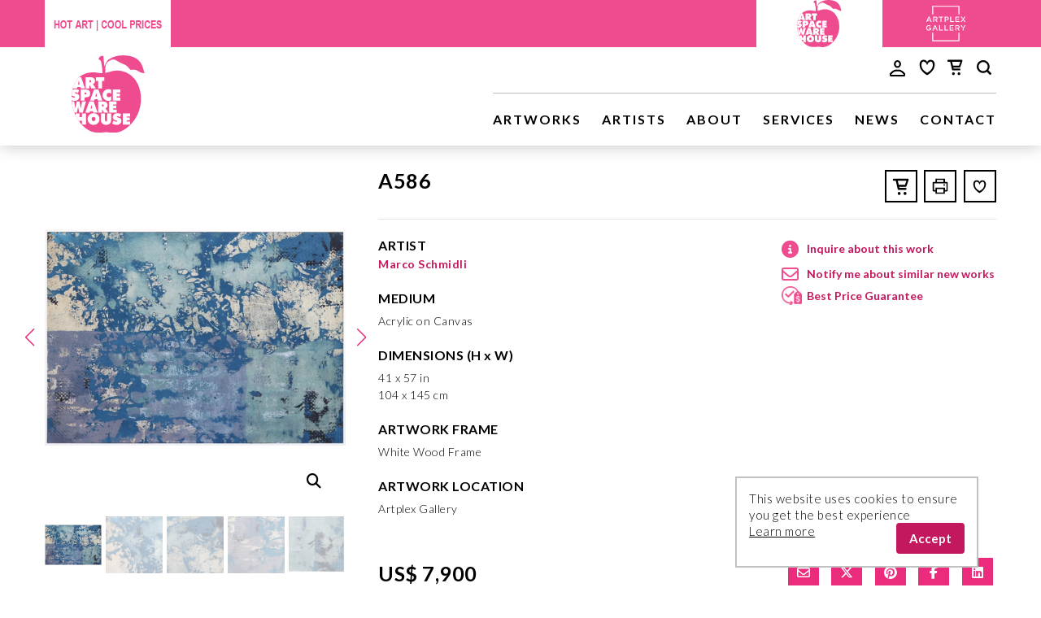

--- FILE ---
content_type: text/html; charset=utf-8
request_url: https://www.artspacewarehouse.com/en/artwork-a586
body_size: 18404
content:
<!doctype html>
<html lang="en">
	<head>
					<!-- Google tag (gtag.js) -->
			<script async src="https://www.googletagmanager.com/gtag/js?id=G-ZCPYLYZL0J"></script>
			<script>
				window.dataLayer = window.dataLayer || [];
				function gtag(){dataLayer.push(arguments);}
				gtag('js', new Date());

				gtag('config', 'G-ZCPYLYZL0J');
			</script>
		
		<title>A586 (Marco Schmidli) - Artspace Warehouse | Los Angeles Art Gallery | Buy or Rent Affordable Original Paintings</title>
		<base href="https://www.artspacewarehouse.com/" />
		<meta charset="utf-8">
		<meta http-equiv="x-ua-compatible" content="ie=edge">
		<meta name="viewport" content="width=device-width, initial-scale=1, shrink-to-fit=no">
		<meta name="robots" content="index,follow">
		<meta name="p:domain_verify" content="d343f7c45e7bdd14ded3a2e4f2f74db7"/>
		<meta name="google-site-verification" content="uw1X2oWm5-Wpljz6i8rempvbPBHp035Pba9ykzVEOXQ" />
		
		<meta content="Buy affordable original artwork “A586”  by Marco Schmidli for sale at Artspace Warehouse Los Angeles: Acrylic on Canvas. Representing emerging local and international artists, shop the large selection of art perfect for residential and corporate art collectors. Discover works of over 150 talented artists exhibiting abstract, pop, figurative, landscape, street art, and sculptures of all sizes at the art gallery." name="description" />
		<meta content="A586,Marco Schmidli,Los Angeles art gallery, buy affordable paintings, art for sale, abstract, original paintings, wall art, artist, sculpture, oil painting, fine arts, buy local art" name="keywords" />
		<meta content="A586 (Marco Schmidli) - Artspace Warehouse | Los Angeles Art Gallery | Buy or Rent Affordable Original Paintings" name="title" />
		<meta content="7pc1yhW/Gxkzhz2BQW/riiTxDCOwwevq9pH771s+mS0=" name="verify-v1" />
		<meta content="Artspace Warehouse" name="publisher" />
		<meta content="all" name="audience" />
		<meta content="NEVER" name="expires" />
		<meta content="commercial organisation" name="page-type" />
		<meta content="10 days" name="revisit-after" />
		<meta content="info@artspacewarehouse.com" name="author" />
		<meta content="no-cache" http-equiv="cache-control" />
		<meta content="https://www.artspacewarehouse.com/img/logo.png" property="og:image" />
		<meta content="" property="og:description" />
		<meta content="Artspace Warehouse" property="og:site_name" />
		<meta content="website" property="og:type" />
		<meta content="https://www.artspacewarehouse.com/" property="og:url" />

		<link rel="icon" href="/favicon.ico?1" />
		<link rel="apple-touch-icon" sizes="152x152" href="/img/apple-touch-icon.png">
		<link rel="icon" type="image/png" sizes="32x32" href="/img/favicon-32x32.png">
		<link rel="icon" type="image/png" sizes="16x16" href="/img/favicon-16x16.png">
		<link rel="manifest" href="/site.webmanifest">
		<link rel="mask-icon" href="/img/safari-pinned-tab.svg" color="#5bbad5">
		<meta name="msapplication-TileColor" content="#2d89ef">
		<meta name="theme-color" content="#ffffff">

					<link rel="stylesheet" href="https://www.artspacewarehouse.com/css/bootstrap.min.css">
			<link rel="preload" as="style" href="https://use.fontawesome.com/releases/v6.5.1/css/all.css">
			<link rel="stylesheet" href="https://use.fontawesome.com/releases/v6.5.1/css/all.css">
				<style>
			.slick-list,.slick-slider,.slick-track{display:block;position:relative}.slider .title_vert{position:absolute;left:0;bottom:0;width:30px;z-index:2}.slider .slick-slide{position:relative;margin-right:15px}.slick-slider{box-sizing:border-box;-webkit-user-select:none;-moz-user-select:none;-ms-user-select:none;user-select:none;-webkit-touch-callout:none;-khtml-user-select:none;-ms-touch-action:pan-y;touch-action:pan-y;-webkit-tap-highlight-color:transparent}.slider .slick-slider{margin-left:4%}.slick-list{overflow:hidden;margin:0;padding:0}.slick-list:focus{outline:0}.slick-list.dragging{cursor:pointer;cursor:hand}.slick-slider .slick-list,.slick-slider .slick-track{-webkit-transform:translate3d(0,0,0);-moz-transform:translate3d(0,0,0);-ms-transform:translate3d(0,0,0);-o-transform:translate3d(0,0,0);transform:translate3d(0,0,0)}.slick-track{top:0;left:0}.slick-track:after,.slick-track:before{display:table;content:''}.slick-track:after{clear:both}.slick-loading .slick-slide,.slick-loading .slick-track{visibility:hidden}.slick-slide{display:none;float:left;height:100%;min-height:1px}[dir=rtl] .slick-slide{float:right}.slider .slick-slide .caption{width:100%;opacity:0;position:absolute;left:0;bottom:37.5px;color:#fff;z-index:50}.slider .slick-slide .caption .caption_tools{margin-left:37.5px}.slider .slick-slide .caption h1{color:#fff;font-weight:300;text-transform:capitalize;text-align:left;margin:0 0 20px}@media (min-width:1200px){.slider .slick-slide .caption h1{font-size:36px}}@media (max-width:1200px){.slider .slick-slide .caption .caption_tools{margin-left:5%}}@media (max-width:970px){.slider .slick-slide .caption .caption_tools{margin-left:7%}.slider .slick-slide .caption h1{font-size:30px}}@media (max-width:920px){.slider .slick-slide .caption .caption_tools{margin-left:9%}.slider .slick-slide .caption h1{font-size:30px}}@media (max-width:870px){.slider .slick-slide .caption .caption_tools{margin-left:12%}.slider .slick-slide .caption h1{font-size:26px}}@media (max-width:830px){.slider .slick-slide .caption .caption_tools{margin-left:15%}.slider .slick-slide .caption h1{font-size:24px}}@media (max-width:786px){.slider .slick-slide .caption .caption_tools{margin-left:17%}.slider .slick-slide .caption h1{font-size:22px}.slick-slide .caption table{height:auto!important}}@media (max-width:700px){.slider .slick-slide .caption .caption_tools{margin-left:22%}.slider .slick-slide .caption h1{font-size:20px}}@media (max-width:640px){.slider .slick-slide .caption .caption_tools{margin-left:24%}.slider .slick-slide .caption h1{font-size:19px}}@media (max-width:576px){.slider .slick-slide .caption .caption_tools{margin-left:29%}.slider .slick-slide .caption h1{font-size:16px}.slider .slick-slide .caption p{font-size:14px}}.slider .slick-current .caption{opacity:1}.slider .slick-current .caption .button,.slider .slick-current .caption a,.slider .slick-current .caption h1,.slider .slick-current .caption p{-webkit-transition:opacity .5s ease-in;-moz-transition:opacity .5s ease-in;-o-transition:opacity .5s ease-in;-ms-transition:opacity .5s ease-in;transition:opacity .5s ease-in}.slick-initialized .slick-slide,.slider .slick-slide img{display:block}@media (max-width:767px){.slider .title_vert{display:none}.slider .slick-slider{margin-left:0}.slider .slick-slide img{width:700px;height:255px}}@media (max-width:650px){.slider .slick-slide img{width:600px;height:219px}}@media (max-width:590px){.slider .slick-slide img{width:500px;height:182px}}@media (max-width:540px){.slider .slick-slide .caption table{display:none}.slider .slick-slide img{width:400px;height:146px}.slider .slider .slick-slide .caption{bottom:9px}}@media (max-width:390px){.slider .slick-slide img{width:350px;height:128px}}.slick-arrow.slick-hidden,.slick-slide.slick-loading img{display:none}.slick-slide a,.slick-slide button,.slick-slide.dragging img{pointer-events:none}.slick-vertical .slick-slide{display:block;height:auto;border:1px solid transparent}.slick-slide.slick-current a,.slick-slide.slick-current button{pointer-events:auto}.slider .slick-slide .caption .button{display:inline-block;border:1px solid #fff;font-size:14px;color:#fff;padding:9px 20px;margin-top:20px;box-shadow:0 0 8px 1px #fff;background:rgba(0,0,0,.3)}.slider .slick-slide .caption .button:hover{opacity:.8}.slider .slick-slide img.arrow{width:20px;height:20px;margin-left:5px}.slider .slick-arrow{position:absolute;right:20px;bottom:1px;height:40px;width:40px;border:0;background:#fff;cursor:pointer}.slider .slick-arrow:focus,.slider .slick-arrow:hover{outline:0;opacity:.8}.slider .prev-arrow{right:65px}.slider .draggable{padding:0!important}@media (max-width:490px){.slider .slick-slide .caption .caption_tools{margin-left:35%}.slider .slick-slide .caption h1{font-size:15px}.slider .slick-slide .caption p{font-size:13px}.slider .slick-arrow{opacity:.5}.slider .slick-arrow:focus,.slider .slick-arrow:hover{opacity:1}}@media (max-width:400px){.slider .slick-slide .caption .caption_tools{margin-left:25%}}
		</style>

		<link rel="stylesheet" href="https://www.artspacewarehouse.com/css/main.css?41">

		<link rel="preload" as="style" href="https://fonts.googleapis.com/css?family=Lato:300,300i,400,700|Yesteryear">
		<link rel="stylesheet" href="https://fonts.googleapis.com/css?family=Lato:300,300i,400,700|Yesteryear">


		<link href="https://www.artspacewarehouse.com/css/artwork.css?29" rel="stylesheet" type="text/css" />	
		
					<script>
				(function(i,s,o,g,r,a,m){i['GoogleAnalyticsObject']=r;i[r]=i[r]||function(){
				(i[r].q=i[r].q||[]).push(arguments)},i[r].l=1*new Date();a=s.createElement(o),
				m=s.getElementsByTagName(o)[0];a.async=1;a.src=g;m.parentNode.insertBefore(a,m)
				})(window,document,'script','https://www.google-analytics.com/analytics.js','ga');

				ga('create', 'UA-20095389-2', 'auto');
				ga('send', 'pageview');
			</script>
			</head>

<body>


	<header>
		<div class="skip-main">
			<a href="#maincontent" onclick="el = document.getElementById('maincontent'); el.scrollIntoView(); el.focus(); return false;">
				Skip to main content<br>(Press Enter)
			</a>
		</div>
		<div class="top-str-icons">
			<div class="container">
				<div class="row">
					<div class="col-md-2">
						<div class="hot-wrap">
							<a href="en/artworks" tabindex="-1">
								<img src="img/hotart_coolprices.png" alt="cool prices">
							</a>
						</div>
					</div>
					<div class="right artplex">
						<a href="https://www.artplexgallery.com" target="_blank" aria-label="Artplex Gallery website">
							<svg version="1.1" id="Layer_1" xmlns="http://www.w3.org/2000/svg" xmlns:xlink="http://www.w3.org/1999/xlink" x="0px" y="0px" viewBox="0 0 900 751" style="enable-background:new 0 0 900 751;" xml:space="preserve">
								<style type="text/css">
									.st0{fill:#ef4c8f;}
									.st1{fill:#FFFFFF;}
								</style>
								<g>
									<rect class="st0" width="900" height="751"/>
									<g>
										<path class="st1" d="M136.7,243h-16.4l-44.4,101H94l10.4-23.5h35.6l-6.5-16.3h-22.7l17.3-40.1l17.4,40.1l6.5,16.3l10.2,23.5h18.7
											L136.7,243z"/>
										<path class="st1" d="M251.4,406.1h-16.4l-44.4,102.8h18.2l10.4-23.9h35.6l-6.5-16.6h-22.7l17.3-40.8l17.4,40.8l6.5,16.6l10.2,23.9
											h18.7L251.4,406.1z"/>
										<path class="st1" d="M267,306.1c14.2-4,24.2-13.9,24.2-30.4v-0.3c0-8.7-3-16.2-8.4-21.6c-6.5-6.3-16.5-10-29.3-10h-45.2v100.3
											h17.8v-84.3h26c13.2,0,21,5.9,21,16.6v0.3c0,10.2-8.1,16.8-20.9,16.8h-14v15.6h10.3l24.9,35h21L267,306.1z"/>
										<path class="st1" d="M689.1,470.5c14.2-4.1,24.2-14.1,24.2-30.7v-0.3c0-8.8-3-16.4-8.4-21.9c-6.5-6.4-16.5-10.1-29.3-10.1h-45.2
											v101.5h17.8v-85.3h26c13.2,0,21,5.9,21,16.8v0.3c0,10.3-8.1,17-20.9,17h-14v15.8h10.3l24.9,35.4h21L689.1,470.5z"/>
										<path class="st1" d="M315.7,243.8v16.3h31.9v84h17.8v-84h31.9v-16.3H315.7z"/>
										<path class="st1" d="M466.7,243.8h-39.5v100.3h17.6v-84.3h20.5c13.2,0,21.6,6.2,21.6,17.9v0.3c0,10.5-8.3,17.9-21.6,17.9h-8v15.9
											h7.4c22.1,0,40.1-11.8,40.1-34.2v-0.3C504.8,257.1,490.1,243.8,466.7,243.8z"/>
										<path class="st1" d="M550.9,328v-84.3h-17.8v100.3h71v-16H550.9z"/>
										<path class="st1" d="M650.8,328.3v-68.8h56.5v-15.8h-74.1v100.3H708v-15.8H650.8z M700.9,301.4v-15.8h-35.7v15.8H700.9z"/>
										<path class="st1" d="M541.1,493v-69.6h56.5v-15.9h-74.1v101.5h74.8v-16H541.1z M591.2,465.7v-15.9h-35.7v15.9H591.2z"/>
										<path class="st1" d="M790.4,292.8l34.9-49h-20.2l-72.1,100.3h20.2l26.5-38l26.3,38h20.7L790.4,292.8z M772.6,268.9l-17.4-25.1
											h-20.7l27.5,38.6L772.6,268.9z"/>
										<path class="st1" d="M72.1,457.8v-0.3c0-27.8,21.4-51.4,51.6-51.4c17.4,0,28.1,4.8,38.4,13.5L151,432.8
											c-7.7-6.5-15.3-10.6-28-10.6c-18.4,0-32.4,16-32.4,35.1v0.3c0,20.4,13.6,35.5,34,35.5c9.4,0,18-3,24.1-7.5v-18.6h-25.6v-15.2h42.6
											v41.7c-9.9,8.4-24,15.5-41.7,15.5C92.7,508.9,72.1,486.8,72.1,457.8z"/>
										<path class="st1" d="M323.9,407.4h17.6v85.3h52.6v16.2h-70.2V407.4z"/>
										<path class="st1" d="M423.7,407.4h17.6v85.3h52.6v16.2h-70.1V407.4z"/>
										<path class="st1" d="M808,407.8l-27.9,44l-8.9,13.4v42h17.5v-39.6l39.1-59.8H808z M752.6,407.8h-20.4l30.4,46.8l9.8-15.2
											L752.6,407.8z"/>
										<path class="st1" d="M691.4,695.4H208.7V548.6h-18.2v165.4h519V548.6h-18.2V695.4z M190.5,36.9v164.4h18.2V54.8h482.6v146.6h18.2
											V36.9H190.5z"/>
									</g>
								</g>
							</svg>
						</a>
					</div>
					<div class="right artspace">
						<img src="img/artspace_logo.svg" alt="Artspace Warehouse">
					</div>
				</div>
			</div>
		</div>



	<nav class="navigation hidden-print">
		<div class="container container_resize">
			<div class="row">
				<div class="col-md-2">
					<div class="wrap-logo">
						<a href="en/home"><img src="img/artspace_logo.svg" class="img-fluid logo mx-auto d-block" alt="Artspace Warehouse"/></a>
					</div>
				</div>

				<div class="col-md-10">
					<div class="upper-nav">


						<div class="fast-links">
							<a class="user-icon" href="/login" aria-label="user login"><img src="[data-uri]" alt="user icon"></a>
							<a href="en/favorites"><svg id="Layer_1a" data-name="Layer 1a" xmlns="http://www.w3.org/2000/svg" viewBox="0 0 35 35"><title>Favorites</title><path d="M28.25,12.08A7.39,7.39,0,0,0,28,10.79,5.69,5.69,0,0,0,22.9,6.5a6.05,6.05,0,0,0-3.69.94A3.85,3.85,0,0,0,17.5,10.5a3.85,3.85,0,0,0-1.71-3.06A6.05,6.05,0,0,0,12.1,6.5,5.69,5.69,0,0,0,7,10.79a7.39,7.39,0,0,0-.24,1.29,12.58,12.58,0,0,0,.32,4.43A14.52,14.52,0,0,0,8.38,19.9a20.36,20.36,0,0,0,5.67,6.39c.52.4,1.05.79,1.6,1.15q.45.29.91.56c.11.07.85.56.94.51s.83-.44.94-.51q.46-.27.91-.56c.55-.36,1.08-.75,1.6-1.15a20.36,20.36,0,0,0,5.67-6.39,14.52,14.52,0,0,0,1.31-3.38A12.58,12.58,0,0,0,28.25,12.08Zm-3.45,6a11.9,11.9,0,0,1-2.2,3.3,22.89,22.89,0,0,1-5.1,3.7,22.89,22.89,0,0,1-5.1-3.7,11.9,11.9,0,0,1-2.2-3.3,10,10,0,0,1-.6-6.6,3,3,0,0,1,4-2.1c2.8.8,3.7,4.2,3.9,5.1.2-.9,1.1-4.3,3.9-5.1a3,3,0,0,1,4,2.1A10,10,0,0,1,24.8,18.1Z"/></svg>
<span class="favor-count" style="display:none"></span>							</a>

							<a href="en/cart"><svg id="Layer_1b" data-name="Layer 1b" xmlns="http://www.w3.org/2000/svg" viewBox="0 0 35 35"><title>Shopping Cart</title><ellipse cx="14.35" cy="26.4" rx="2" ry="2.1"/><ellipse cx="22.35" cy="26.4" rx="2" ry="2.1"/><path d="M23.15,17.5a1.4,1.4,0,0,0,1.2-.9h0l2.9-8.3h0c0-.1.1-.3.1-.4A1.35,1.35,0,0,0,26,6.5H6.95a1.35,1.35,0,0,0-1.3,1.4,1.35,1.35,0,0,0,1.3,1.4h2.8l2.6,11.3h0a1.38,1.38,0,0,0,1.3,1.1H23a1.4,1.4,0,0,0,0-2.8h-8.3l-.4-1.4Zm1.1-8.2-1.9,5.5h-8.6l-1.3-5.5Z"/></svg>
<span class="cart-count" style="display:none"></span>							</a>
							<button href="javascript:void(0);" id="main_search" aria-label="main search"><svg id="Layer_1c" data-name="Layer 1c" xmlns="http://www.w3.org/2000/svg" viewBox="0 0 35 35"><title>Search</title><path d="M27.52,25.24l-3.79-3.79a9.2,9.2,0,1,0-2.28,2.28l3.79,3.79a1.62,1.62,0,0,0,2.28-2.28ZM16.19,22.76a6.56,6.56,0,1,1,6.56-6.56A6.56,6.56,0,0,1,16.19,22.76Z"/></svg></button>
						</div>
					</div>

					<div class="upper-nav-search">
						<div class="search">
							<div class="input-group">
								<label for="website-upper-search">Search</label>
								<div class="search-input-wrap">
									<input type="main_search" placeholder="Search" id="website-upper-search" />
									<i class="fa fa-close" aria-hidden="true"></i>
									<i class="fa fa-search" aria-hidden="true"></i>
								</div>

							</div>

							<div class="search-results">
								<div class="search-loading">
									<img src="img/i-ajax-loading64.gif" alt="ajax loading">
									<br>&nbsp;
								</div>
								<div class="search-results-data"></div>
								<input type="button" class="close" value="&times;">
							</div>
						</div>
					</div>

					<div class="main-nav right">
						<ul>
							<li><a href="en/artworks?reset">Artworks</a></li>
							<li><a href="en/artists">Artists</a></li>
							<li><a href="en/about-us">About</a></li>
							<li><a href="en/services">Services</a></li>
							<li><a href="en/news">News</a></li>
							<li><a href="en/contact">Contact</a></li>
						</ul>

					</div>
				</div>
			</div>
		</nav>
	</header>



<main>
	<div class="container container_resize artwork">
		<div class="row" id="maincontent">

			<div class="col-lg-4 artw-zoom  normal-space">
				<div class="img-for">
					<div class="swiper-zoom-icon"><i class="fa fa-search swiper-zoom-icon" aria-hidden="true"></i></div>
					<div class="img-for-slider clearfix">
						<div class="swiper-wrapper">
							<div class="item swiper-slide"><picture><source srcset="https://www.artspacewarehouse.com:8443/upload/converted/23314-Schmidli-240706-1133-4_4.avif?13392" type="image/avif" /><source srcset="https://www.artspacewarehouse.com:8443/upload/converted/23314-Schmidli-240706-1133-4_4.webp?15556" type="image/webp" /><img alt="Marco Schmidli: A586 image 1" id="zoom_1" src="https://www.artspacewarehouse.com:8443/upload/artwork/23314-Schmidli-240706-1133-4_4.jpg?7070" data-zoom-image="https://www.artspacewarehouse.com:8443/upload/artwork/23314-Schmidli-240706-1133-4_4.jpg?7070"></picture></div><div class="item swiper-slide"><picture><source srcset="https://www.artspacewarehouse.com:8443/upload/converted/photo2-23314-Schmidli-240706-1133-4_4.avif?5768" type="image/avif" /><source srcset="https://www.artspacewarehouse.com:8443/upload/converted/photo2-23314-Schmidli-240706-1133-4_4.webp?12988" type="image/webp" /><img alt="Marco Schmidli: A586 image 2" id="zoom_2" src="https://www.artspacewarehouse.com:8443/upload/artwork/photo2-23314-Schmidli-240706-1133-4_4.jpg?16785" data-zoom-image="https://www.artspacewarehouse.com:8443/upload/artwork/photo2-23314-Schmidli-240706-1133-4_4.jpg?16785"></picture></div><div class="item swiper-slide"><picture><source srcset="https://www.artspacewarehouse.com:8443/upload/converted/photo3-23314-Schmidli-240706-1133-4_4.avif?9577" type="image/avif" /><source srcset="https://www.artspacewarehouse.com:8443/upload/converted/photo3-23314-Schmidli-240706-1133-4_4.webp?6753" type="image/webp" /><img alt="Marco Schmidli: A586 image 3" id="zoom_3" src="https://www.artspacewarehouse.com:8443/upload/artwork/photo3-23314-Schmidli-240706-1133-4_4.jpg?10233" data-zoom-image="https://www.artspacewarehouse.com:8443/upload/artwork/photo3-23314-Schmidli-240706-1133-4_4.jpg?10233"></picture></div><div class="item swiper-slide"><picture><source srcset="https://www.artspacewarehouse.com:8443/upload/converted/photo4-23314-Schmidli-240706-1133-4_4.avif?5782" type="image/avif" /><source srcset="https://www.artspacewarehouse.com:8443/upload/converted/photo4-23314-Schmidli-240706-1133-4_4.webp?11035" type="image/webp" /><img alt="Marco Schmidli: A586 image 4" id="zoom_4" src="https://www.artspacewarehouse.com:8443/upload/artwork/photo4-23314-Schmidli-240706-1133-4_4.jpg?19872" data-zoom-image="https://www.artspacewarehouse.com:8443/upload/artwork/photo4-23314-Schmidli-240706-1133-4_4.jpg?19872"></picture></div><div class="item swiper-slide"><picture><source srcset="https://www.artspacewarehouse.com:8443/upload/converted/photo5-23314-Schmidli-240706-1133-4_4.avif?1337" type="image/avif" /><source srcset="https://www.artspacewarehouse.com:8443/upload/converted/photo5-23314-Schmidli-240706-1133-4_4.webp?8671" type="image/webp" /><img alt="Marco Schmidli: A586 image 5" id="zoom_5" src="https://www.artspacewarehouse.com:8443/upload/artwork/photo5-23314-Schmidli-240706-1133-4_4.jpg?16611" data-zoom-image="https://www.artspacewarehouse.com:8443/upload/artwork/photo5-23314-Schmidli-240706-1133-4_4.jpg?16611"></picture></div><div class="item swiper-slide"><picture><source srcset="https://www.artspacewarehouse.com:8443/upload/converted/photo6-23314-Schmidli-240706-1133-4_4.avif?9009" type="image/avif" /><source srcset="https://www.artspacewarehouse.com:8443/upload/converted/photo6-23314-Schmidli-240706-1133-4_4.webp?14414" type="image/webp" /><img alt="Marco Schmidli: A586 image 6" id="zoom_6" src="https://www.artspacewarehouse.com:8443/upload/artwork/photo6-23314-Schmidli-240706-1133-4_4.jpg?11085" data-zoom-image="https://www.artspacewarehouse.com:8443/upload/artwork/photo6-23314-Schmidli-240706-1133-4_4.jpg?11085"></picture></div><div class="item swiper-slide"><picture><source srcset="https://www.artspacewarehouse.com:8443/upload/converted/photo7-23314-Schmidli-240706-1133-4_4.avif?8540" type="image/avif" /><source srcset="https://www.artspacewarehouse.com:8443/upload/converted/photo7-23314-Schmidli-240706-1133-4_4.webp?16446" type="image/webp" /><img alt="Marco Schmidli: A586 image 7" id="zoom_7" src="https://www.artspacewarehouse.com:8443/upload/artwork/photo7-23314-Schmidli-240706-1133-4_4.jpg?7279" data-zoom-image="https://www.artspacewarehouse.com:8443/upload/artwork/photo7-23314-Schmidli-240706-1133-4_4.jpg?7279"></picture></div><div class="item swiper-slide"><picture><source srcset="https://www.artspacewarehouse.com:8443/upload/converted/photo8-23314-Schmidli-240706-1133-4_4.avif?6099" type="image/avif" /><source srcset="https://www.artspacewarehouse.com:8443/upload/converted/photo8-23314-Schmidli-240706-1133-4_4.webp?264" type="image/webp" /><img alt="Marco Schmidli: A586 image 8" id="zoom_8" src="https://www.artspacewarehouse.com:8443/upload/artwork/photo8-23314-Schmidli-240706-1133-4_4.jpg?9302" data-zoom-image="https://www.artspacewarehouse.com:8443/upload/artwork/photo8-23314-Schmidli-240706-1133-4_4.jpg?9302"></picture></div><div class="item swiper-slide"><picture><source srcset="https://www.artspacewarehouse.com:8443/upload/converted/photo9-23314-Schmidli-240706-1133-4_4.avif?17917" type="image/avif" /><source srcset="https://www.artspacewarehouse.com:8443/upload/converted/photo9-23314-Schmidli-240706-1133-4_4.webp?17304" type="image/webp" /><img alt="Marco Schmidli: A586 image 9" id="zoom_9" src="https://www.artspacewarehouse.com:8443/upload/artwork/photo9-23314-Schmidli-240706-1133-4_4.jpg?11651" data-zoom-image="https://www.artspacewarehouse.com:8443/upload/artwork/photo9-23314-Schmidli-240706-1133-4_4.jpg?11651"></picture></div>						</div>
						<div class="swiper-button-next" aria-label="next slide" role="button"></div>
						<div class="swiper-button-prev" aria-label="previous slide" role="button"></div>
					</div>
				</div>
				<div class="img-nav">
					<div class="swiper-wrapper">
						<div class="item swiper-slide"><picture><source srcset="https://www.artspacewarehouse.com:8443/upload/converted/23314-Schmidli-240706-1133-4_4.avif?17402" type="image/avif" /><source srcset="https://www.artspacewarehouse.com:8443/upload/converted/23314-Schmidli-240706-1133-4_4.webp?3955" type="image/webp" /><img src="https://www.artspacewarehouse.com:8443/upload/artwork/23314-Schmidli-240706-1133-4_4.jpg?17435" alt="Marco Schmidli: A586 image 1" data-width="1080" data-height="776" ></picture></div><div class="item swiper-slide"><picture><source srcset="https://www.artspacewarehouse.com:8443/upload/converted/photo2-23314-Schmidli-240706-1133-4_4.avif?5302" type="image/avif" /><source srcset="https://www.artspacewarehouse.com:8443/upload/converted/photo2-23314-Schmidli-240706-1133-4_4.webp?13196" type="image/webp" /><img src="https://www.artspacewarehouse.com:8443/upload/artwork/photo2-23314-Schmidli-240706-1133-4_4.jpg?8350" alt="Marco Schmidli: A586 image 2" data-width="576" data-height="576" ></picture></div><div class="item swiper-slide"><picture><source srcset="https://www.artspacewarehouse.com:8443/upload/converted/photo3-23314-Schmidli-240706-1133-4_4.avif?16975" type="image/avif" /><source srcset="https://www.artspacewarehouse.com:8443/upload/converted/photo3-23314-Schmidli-240706-1133-4_4.webp?1315" type="image/webp" /><img src="https://www.artspacewarehouse.com:8443/upload/artwork/photo3-23314-Schmidli-240706-1133-4_4.jpg?8144" alt="Marco Schmidli: A586 image 3" data-width="576" data-height="576" ></picture></div><div class="item swiper-slide"><picture><source srcset="https://www.artspacewarehouse.com:8443/upload/converted/photo4-23314-Schmidli-240706-1133-4_4.avif?6638" type="image/avif" /><source srcset="https://www.artspacewarehouse.com:8443/upload/converted/photo4-23314-Schmidli-240706-1133-4_4.webp?7452" type="image/webp" /><img src="https://www.artspacewarehouse.com:8443/upload/artwork/photo4-23314-Schmidli-240706-1133-4_4.jpg?16055" alt="Marco Schmidli: A586 image 4" data-width="576" data-height="576" ></picture></div><div class="item swiper-slide"><picture><source srcset="https://www.artspacewarehouse.com:8443/upload/converted/photo5-23314-Schmidli-240706-1133-4_4.avif?19573" type="image/avif" /><source srcset="https://www.artspacewarehouse.com:8443/upload/converted/photo5-23314-Schmidli-240706-1133-4_4.webp?9899" type="image/webp" /><img src="https://www.artspacewarehouse.com:8443/upload/artwork/photo5-23314-Schmidli-240706-1133-4_4.jpg?851" alt="Marco Schmidli: A586 image 5" data-width="576" data-height="576" ></picture></div><div class="item swiper-slide"><picture><source srcset="https://www.artspacewarehouse.com:8443/upload/converted/photo6-23314-Schmidli-240706-1133-4_4.avif?11481" type="image/avif" /><source srcset="https://www.artspacewarehouse.com:8443/upload/converted/photo6-23314-Schmidli-240706-1133-4_4.webp?459" type="image/webp" /><img src="https://www.artspacewarehouse.com:8443/upload/artwork/photo6-23314-Schmidli-240706-1133-4_4.jpg?2110" alt="Marco Schmidli: A586 image 6" data-width="517" data-height="576" ></picture></div><div class="item swiper-slide"><picture><source srcset="https://www.artspacewarehouse.com:8443/upload/converted/photo7-23314-Schmidli-240706-1133-4_4.avif?7545" type="image/avif" /><source srcset="https://www.artspacewarehouse.com:8443/upload/converted/photo7-23314-Schmidli-240706-1133-4_4.webp?5044" type="image/webp" /><img src="https://www.artspacewarehouse.com:8443/upload/artwork/photo7-23314-Schmidli-240706-1133-4_4.jpg?2640" alt="Marco Schmidli: A586 image 7" data-width="576" data-height="576" ></picture></div><div class="item swiper-slide"><picture><source srcset="https://www.artspacewarehouse.com:8443/upload/converted/photo8-23314-Schmidli-240706-1133-4_4.avif?527" type="image/avif" /><source srcset="https://www.artspacewarehouse.com:8443/upload/converted/photo8-23314-Schmidli-240706-1133-4_4.webp?16874" type="image/webp" /><img src="https://www.artspacewarehouse.com:8443/upload/artwork/photo8-23314-Schmidli-240706-1133-4_4.jpg?7072" alt="Marco Schmidli: A586 image 8" data-width="576" data-height="576" ></picture></div><div class="item swiper-slide"><picture><source srcset="https://www.artspacewarehouse.com:8443/upload/converted/photo9-23314-Schmidli-240706-1133-4_4.avif?19949" type="image/avif" /><source srcset="https://www.artspacewarehouse.com:8443/upload/converted/photo9-23314-Schmidli-240706-1133-4_4.webp?6521" type="image/webp" /><img src="https://www.artspacewarehouse.com:8443/upload/artwork/photo9-23314-Schmidli-240706-1133-4_4.jpg?13587" alt="Marco Schmidli: A586 image 9" data-width="576" data-height="576" ></picture></div>					</div>
				</div>
			</div>

			<!--
			<div class="modal fade" id="imagemodal" tabindex="-1" role="dialog" aria-labelledby="myModalLabel" aria-hidden="true">
-->
			<div class="modal fade" id="imagemodal" tabindex="-1" role="dialog" aria-labelledby="imagemodal" aria-hidden="true">
				<div class="modal-dialog">
					<div class="modal-content">
						<div class="modal-header">
							<button type="button" class="close" data-dismiss="modal"><span aria-hidden="true">&times;</span><span class="sr-only">Close</span></button>
						</div>
						<div class="modal-body">
							<img src="" class="img-fluid imagepreview" alt="preview" />
						</div>
					</div>
				</div>
			</div>

			<div class="col-lg-8 art-info normal-space" style="margin-bottom:0 !important">
				<div class="row">
					<div class="col-sm-8">
						<h1>A586</h1>
					</div>

					<div class="col-sm-4 print_and_heart">
						<div class="icons">
							<button onclick="javascript:add_cart(23314); return false;" class="add-to-cart-small"><div class="box"><svg id="Layer_1b" data-name="Layer 1b" xmlns="http://www.w3.org/2000/svg" viewBox="-3 -3 40 35"><title>Add to Shopping Cart</title><ellipse cx="14.35" cy="26.4" rx="2" ry="2.1"/><ellipse cx="22.35" cy="26.4" rx="2" ry="2.1"/><path d="M23.15,17.5a1.4,1.4,0,0,0,1.2-.9h0l2.9-8.3h0c0-.1.1-.3.1-.4A1.35,1.35,0,0,0,26,6.5H6.95a1.35,1.35,0,0,0-1.3,1.4,1.35,1.35,0,0,0,1.3,1.4h2.8l2.6,11.3h0a1.38,1.38,0,0,0,1.3,1.1H23a1.4,1.4,0,0,0,0-2.8h-8.3l-.4-1.4Zm1.1-8.2-1.9,5.5h-8.6l-1.3-5.5Z"/></svg></div></button>
							<a class="print-icon" href="https://www.artspacewarehouse.com/en/print_artwork-a586" target="_blank" rel="nofollow">
								<div class="box"><img src="img/print.svg" alt="print" /></div>
							</a>
							<button onclick="javascript:add_heart(23314)" class="heart-btn box"><img class="heart-svg" src="img/heart.svg" style="width:25px; height:25px;" id="heart_white_23314" alt="add to favorites" /></button>						</div>
					</div>

					<div class="col-sm-12">
						<hr />
					</div>
				</div>

				<div class="row">
					<div class="col-sm-6">
						<div class="info">
							<b>ARTIST</b><p><a href="https://www.artspacewarehouse.com/en/artist-marco-schmidli" aria-label="Artist Marco Schmidli">Marco Schmidli</a></p>						</div>

						<div class="details">
							<dl>
																<dt><b>MEDIUM</b></dt><dd><p>Acrylic on Canvas</p></dd><dt><b>DIMENSIONS (H x W)</b></dt><dd><p>41 x 57 in<br>104 x 145 cm</p></dd><dt><b>ARTWORK FRAME</b></dt><dd><p>White Wood Frame</p></dd><dt><b>ARTWORK LOCATION</b></dt><dd><p>Artplex Gallery</p></dd>							</dl>
						</div><!-- /details -->						

					</div>
					<div class="col-xs-6 mehrinfo">
						<div class="mehrinfo-body">
							<button onclick="javascript:void(0); return false;" class="requestInfo" aria-label="Inquire about this work, opens new form">
								<span class="icon"><i class="fa-solid fa-circle-info"></i></span>
								Inquire about this work							</button>

							<button onclick="javascript:void(0); return false;" class="requestNotify" aria-label="Notify me about similar new works, opens new form">
								<span class="icon"><i class="fa-regular fa-envelope"></i></span>
								Notify me about similar new works							</button>
							
															<button onclick="javascript:void(0); return false;" class="requestBestPriceGuarantee" aria-label="Best price guarantee, opens new form">
									<span class="icon"></span>
									<p>Best Price Guarantee</p>
								</button>
							
														<br /><br />
						</div>
					</div>
				</div>

				


				<div class="row">

				</div><!-- /row -->

				<div class="row">
					<div class="col-sm-12">
						<div class="row" style="overflow:hidden">
							<div class="col-xs-5 priceBox">US$ 7,900</div>

							<div class="col-xs-7 noWrap">
								<div class="shareBox">
									<div class="shareBoxTitle" style="display:inline-block">
										<h2>Share this artwork</h2>
									</div><br>

									<button onclick="javascript:void(0); return false;" class="shareEmail" title="Share artwork" aria-label="Share artwork, opens new form">
										<div class="iconShare">
											<i class="fa-regular fa-envelope"></i>
										</div>
									</button>
									
									<a target="_blank" href="https://x.com/intent/post?hashtags=Artspacewarehouse&amp;original_referer=https%3A%2F%2Fwww.artspacewarehouse.com%2Fen%2Fartwork-a586&amp;ref_src=twsrc%5Etfw&amp;text=A586+%28Marco+Schmidli%29%0D%0AA586+%28Marco+Schmidli%29+-+Artspace+Warehouse+%7C+Los+Angeles+Art+Gallery+%7C+Buy+or+Rent+Affordable+Original+Paintings%0D%0A&amp;tw_p=tweetbutton&amp;url=https%3A%2F%2Fwww.artspacewarehouse.com%2Fen%2Fartwork-a586" title="Twitter" aria-label="Share twit">
										<div class="iconShare">
											<i class="fa-brands fa-x-twitter"></i>
										</div>
										<span class="no-text">share twit</span>
									</a>

									

									
									<a title="Pinterest" target="_blank" href="https://pinterest.com/join/?next=/pin/create/button/%3Furl%3Dhttps%3A%2F%2Fwww.artspacewarehouse.com%2Fen%2Fartwork-a586%26media%3Dhttps%3A%2F%2Fwww.artspacewarehouse.com%3A8443%2Fupload%2Fartwork%2F23314-Schmidli-240706-1133-4_4.jpg%26description%3DA586+%28Marco+Schmidli%29%0D%0AA586+%28Marco+Schmidli%29+-+Artspace+Warehouse+%7C+Los+Angeles+Art+Gallery+%7C+Buy+or+Rent+Affordable+Original+Paintings" aria-label="Share pinterest">
										<div class="iconShare">
											<i class="fa-brands fa-pinterest"></i>
										</div>
										<span class="no-text">share pinterest</span>
									</a>

									
									<a target="_blank" title="Facebook" aria-label="share Facebook" href="https://www.facebook.com/sharer/sharer.php?u=https%3A%2F%2Fwww.artspacewarehouse.com%2Fen%2Fartwork-a586&amp;src=sdkpreparse">
										<div class="iconShare">
											<i class="fa-brands fa-facebook-f"></i>
										</div>
										<span class="no-text">share fb</span>
									</a>

									
									<a target="_blank" title="Linkedin" aria-label="share Linkedin" href="https://www.linkedin.com/shareArticle?mini=true&url=https%3A%2F%2Fwww.artspacewarehouse.com%2Fen%2Fartwork-a586&title=A586+%28Marco+Schmidli%29&summary=A586+%28Marco+Schmidli%29+-+Artspace+Warehouse+%7C+Los+Angeles+Art+Gallery+%7C+Buy+or+Rent+Affordable+Original+Paintings&source=http%3A%2F%2Fwww.artspacewarehouse.com%2F%2F">
										<div class="iconShare">
											<i class="fa-brands fa-linkedin"></i>
										</div>
										<span class="no-text">share linkedin</span>
									</a>
								</div>
							</div><!-- /shareBox /col-xs-6 -->
						</div><!-- /row -->
					</div><!-- /col-sm-12 -->
				</div><!-- /row -->

				<div class="row">
					<div class="col-sm-12">
						<div class="about">
							<h2>About</h2>
							<p>Swiss born artist Marco Schmidli creates minimalist paintings with a contemporary edge. Placing emphasis on process, he lets the mediums naturally manifest within his artwork. “An important aspect of my artwork is the removal of my own artistic hand. Instead of controlling and demanding the paint move and act a certain way, I let the paint naturally manifest and express its pure form/ true colors/ most natural movement.” Schmidli's work is known for its sensitive surfaces and subtle textures. He has developed specialized techniques for applying and layering color, giving depth to his paintings.<br><br>This 41 inch high by 57 inch wide original artwork is an abstract composition in acrylic paint on canvas. It is framed in a custom white wood frame. Size and price include frame. Schmidli uses acrylic paint to create the deep tonality of his colorful works. It is signed and dated on the back of the canvas. Free local Los Angeles delivery. Affordable Continental U.S. and worldwide shipping are available. A certificate of authenticity issued by the art gallery is included.<br><br>Schmidli studied photography and fine art in Switzerland and Rome. He worked as a photographer and painter in Zurich and then in 1989 he moved to California. Schmidli has been creating large scale artworks since. He has developed specialized techniques for applying and layering color. His artworks have been featured in the film and entertainment industry, such as fashion photography, celebrity portraits, music videos, films, editorials, and at red carpet events.<br><br>Schmidli has set a new standard for large scale contemporary abstract works in Los Angeles. His original paintings have appeared in highly respected magazine publications, such as Vogue, Flaunt, and Harper’s Bazaar. His work has also been featured in fashion spreads of iconic international brands such as Nike and Balenciaga.</p>							<hr>
						</div>
					</div>
				</div>

			</div><!-- /col-lg-8 art-info -->
			<div class="message-box">
				<div class="wrap">
					<strong>THANK YOU VERY MUCH FOR YOUR INTEREST</strong>
					<p>Your Message has been sent. We will get back to you soon.</p>
				</div>
			</div>

			<div class="col-sm-12 shareEmailBox" style="display:none">
				<form method="post">
					<input type="hidden" name="hide-img-text" value="999999">
					<input type="hidden" name="hide-img-m" value="999999">
					<input type="hidden" name="hide-img-s" value="999999">

					<h2>Share Artwork</h2>
					<div class="row">
						<div class="col-sm-12">
							<label for="yourMessage1" class="hidden-label">your message</label>
							<textarea name="message" id="yourMessage1" placeholder="Your Message"></textarea>
						</div>
					</div>

					<div class="row">
						<div class="col-md-6">
							<label for="name" class="hidden-label">name</label>
							<input type="text" name="name" id="name" placeholder="Please enter your name" required="" aria-label="Please enter your name" aria-required="true">
							<span id="name_error" class="LV_valid LV_validation_message"></span>
						</div>
						<div class="col-md-6">
							<label for="email" class="hidden-label">email</label>
							<input type="email" id="email" name="email" title="Email Address" placeholder="Email Address" required="" aria-label="Email" aria-required="true" autocomplete="email">
							<span id="email_error" class="LV_valid LV_validation_message"></span>
						</div>

						<div class="col-md-12">
							<label for="g-recaptcha-response-1" class="hidden-label">Share Artwork G captcha</label>
							<div id="g-recaptcha2"></div>
							<span id="g-recaptcha2_error" class="LV_valid LV_validation_message"></span>
						</div>
					</div>
					<div class="row">
						<div class="col-md-12 ">
							<button class="send" type="submit" style="max-width:130px">Send</button>
						</div>
					</div>
				</form>
			</div>

			<div class="col-sm-12 requestBox">
				<form method="post">
					<h2>Request about artwork</h2>
					<input type="hidden" name="artwork-info" value="A586">
					<input type="hidden" name="artwork-url" value="a586">
					<input type="hidden" name="artist-info" value="Marco Schmidli">
					<input type="hidden" name="artist-id" value="200">
					<input type="hidden" name="artwork-id" value="23314">
					<input type="hidden" name="notify-similar-new" value="">
					<input type="hidden" name="best-price-request" value="">
					<input type="hidden" name="commission-inquiry" value="">
					<input type="hidden" name="client_id" value="0">

					<div class="row">
						<div class="col-sm-12">
							<div class="best-price-guarantee-description">
								<p>
									We guarantee the best total price for the artwork, including shipping. <br>
									If you find a comparable work by the same artist - similar in size, medium, style, and year - offered for less, please let us know.
								</p>
							</div>
							<div class="checxboxes-wrap">
								<label>
									<input type="checkbox" name="request-images" id="request-images" value="1" />
									Request additional images
								</label>
								<label>
									<input type="checkbox" name="request-video-call" id="request-video-call" value="1" />
									Request a video call to see the artwork in person
								</label>
							</div>
							<label for="yourMessage" class="hidden-label">Your Message to us</label>
							<textarea name="message" id="yourMessage" placeholder="Your Message to us"></textarea>
						</div>
					</div>

					<div class="row">
						<div class="col-md-6">
							<label for="name1" class="hidden-label">Your name</label>
							<input type="text" name="name" id="name1" placeholder="Please enter your name" required="" aria-label="Please enter your name" aria-required="true" value="">
							<span id="name1_error" class="LV_valid LV_validation_message"></span>
						</div>
						<div class="col-md-6">
							<label for="email1" class="hidden-label">Your email address</label>
							<input type="email" name="email" id="email1" placeholder="Please enter your email" aria-label="Please enter your email" aria-required="true" autocomplete="email" required="" value="">
							<span id="email1_error" class="LV_valid LV_validation_message"></span>
						</div>

						<div class="col-md-12">
							<label for="g-recaptcha-response" class="hidden-label">G captcha</label>
							<div id="g-recaptcha1"></div>
							<span id="g-recaptcha1_error" class="LV_valid LV_validation_message"></span>
						</div>
					</div>
					<div class="row">
						<div class="col-md-12">
							<button class="send" type="submit" style="max-width:130px">Send</button>
						</div>
					</div>
				</form>
			</div>

			<div class="col-sm-12 art-info">
				<div class="row">
					<div class="col-lg-4"></div>
					<div class="col-lg-8">
						<div class="col-sm-12 add">
															<button onclick="javascript:add_cart(23314); return false;" class="dark-button">

									<svg width="23px" height="22px" viewBox="0 0 23 22" version="1.1" xmlns="http://www.w3.org/2000/svg">
										<g id="Page-1" stroke="none" stroke-width="1" fill="none" fill-rule="evenodd">
											<g id="ic-total" fill="#000000">
												<ellipse id="Oval" cx="9.7" cy="19.9" rx="2" ry="2.1"></ellipse>
												<ellipse id="Oval" cx="17.7" cy="19.9" rx="2" ry="2.1"></ellipse>
												<path d="M18.5,11 C19.0405272,10.9576729 19.5080183,10.6070545 19.7,10.1 L19.7,10.1 L22.6,1.8 L22.6,1.8 C22.6,1.7 22.7,1.5 22.7,1.4 C22.7135092,1.04189159 22.5840794,0.693106161 22.3402308,0.430499994 C22.0963822,0.167893828 21.7581266,0.0130179887 21.4,7.10542736e-15 L2.3,7.10542736e-15 C1.52680135,7.10542736e-15 0.9,0.62680135 0.9,1.4 C0.9,2.17319865 1.52680135,2.8 2.3,2.8 L5.1,2.8 L7.7,14.1 L7.7,14.1 C7.82846331,14.722198 8.36512114,15.1762931 9,15.2 L18.4,15.2 C19.1731986,15.2 19.8,14.5731986 19.8,13.8 C19.8,13.0268014 19.1731986,12.4 18.4,12.4 L10.1,12.4 L9.7,11 L18.5,11 Z M19.6,2.8 L17.7,8.3 L9.1,8.3 L7.8,2.8 L19.6,2.8 Z" id="Shape"></path>
											</g>
										</g>
									</svg>
									Add to cart
								</button>
														<div class="details shipping">
								<h2>Shipping & Returns</h2>
								<h3>SHIPPING</h3>
								<p>
									
									$450.00									Shipping within Continental US arrives in 5-8 business days<br>
									Artspace Warehouse Delivery within Los Angeles (1-3 days):
									Complimentary								</p>
								<h3>RETURN POLICY</h3>
								<p>
									This item cannot be returned or exchanged.
									<a href="https://www.artspacewarehouse.com/en/how_to_buy_art">View details</a>
								</p>
								<h3>ONLINE PAYMENT METHODS</h3>
								<p>
									Artspace Warehouse accepts the following payment methods:
								</p>
								<p class="cards">
									<img src="img/cards/Visa-35.png" alt="Visa">
									<img src="img/cards/Discover-35.png" alt="Discover">
									<img src="img/cards/AmericanExpress-35.png" alt="American Express">
									<img src="img/cards/MasterCard-35.png" alt="Mastercard">
									<img src="img/cards/Paypal-35.png" alt="PayPal">
								</p>
							</div>

						</div>
					</div>
				</div>
			</div>

			<div class="col-sm-12">
				<hr />
			</div>


			<div class="col-md-12 artist-block">
				<div class="row">
					<div class="col-sm-2">
						<div class="img-holder">
							<img src="https://www.artspacewarehouse.com:8443//upload/artist/marco-schmidli.jpg" alt="Marco Schmidli" class="img-fluid artist" />
						</div>
					</div>

					<div class="col-sm-10">
						<div class="artist-title">
							<h2>Marco Schmidli</h2>
						</div>
						<p>
							Marco Schmidli’s work is known for its sensitive surfaces and subtle textures. He has developed specialized techniques for applying and layering color. There are infinite possibilities on how to apply paint onto a surface and he often creates his own tools for that purpose. His paintings are the culmination of nearly 50 years of painting experience. Schmidli combines his creativity with an open mind and a combination of an intuitive and resourceful approach to art. </p><p>Swiss-born, Schmidli studied photography and fine art in Switzerland and Rome. He worked as a photographer and painter in Zurich before moving to California in 1989. After coming to California, Schmidli developed his work making backdrops for luxury photography. Working with top photographers, art directors, and set designers; Schmidli has set the industry standard in his work with clients such as Vogue, Vanity Fair, and more.						</p>

						<div class="btn_row">


							<a class="btn1" href="https://www.artspacewarehouse.com/en/artworks?p=1&sort-type=1&p=1&rpp=24&artist[]=200" id="view-all-works">VIEW ALL ARTWORKS</a>
							<a class="btn2" target="_blank" aria-hidden="true" href="https://www.artspacewarehouse.com/en/print_artistprice?artist=200" id="download_pricelist">PRINT PRICELIST</a>
						</div>

											</div>
				</div>
			</div>

			<div class="col-sm-12">
				<hr />
			</div>

			<div class="col-sm-12">
				<h2 class="normal-space">More From This Artist</h2>
			</div>

			<div class="col-sm-12 text-xs-center">
				<div class="artworks">
					<div class="row">
													<div class="col-md-5ths col-sm-4 some-artwork">
								<div class="some-artw-body" data-artwork-images="https://www.artspacewarehouse.com:8443/upload/artwork/23313-Schmidli-240706-1133-2_2-thumb.jpg,https://www.artspacewarehouse.com:8443/upload/artwork/photo2-23313-Schmidli-240706-1133-2_2-thumb.jpg,https://www.artspacewarehouse.com:8443/upload/artwork/photo3-23313-Schmidli-240706-1133-2_2-thumb.jpg,https://www.artspacewarehouse.com:8443/upload/artwork/photo4-23313-Schmidli-240706-1133-2_2-thumb.jpg,https://www.artspacewarehouse.com:8443/upload/artwork/photo5-23313-Schmidli-240706-1133-2_2-thumb.jpg,https://www.artspacewarehouse.com:8443/upload/artwork/photo6-23313-Schmidli-240706-1133-2_2-thumb.jpg,https://www.artspacewarehouse.com:8443/upload/artwork/photo7-23313-Schmidli-240706-1133-2_2-thumb.jpg,https://www.artspacewarehouse.com:8443/upload/artwork/photo8-23313-Schmidli-240706-1133-2_2-thumb.jpg,https://www.artspacewarehouse.com:8443/upload/artwork/photo9-23313-Schmidli-240706-1133-2_2-thumb.jpg">
									<a href="https://www.artspacewarehouse.com/en/artwork-a501a">
										<!-- <span class="no-text">art</span> -->
										<div class="art-image">
											<div class="art-image-img swipe-detect">
												<picture>
																											<source srcset="https://www.artspacewarehouse.com:8443/upload/converted/23313-Schmidli-240706-1133-2_2-thumb.avif" type="image/avif" />
														<source srcset="https://www.artspacewarehouse.com:8443/upload/converted/23313-Schmidli-240706-1133-2_2-thumb.webp" type="image/webp" />
																										<img src="https://www.artspacewarehouse.com:8443/upload/artwork/23313-Schmidli-240706-1133-2_2-thumb.jpg" class="img-fluid" alt="Marco Schmidli: A501A">
												</picture>
											</div>

											<div class="art-caption">
												<div class="art-art-cap">
													<button class="heart"
														id="d-heart-23313"
														onclick="javascript:add_heart(23313); return false;">
														<img src="img/heart_white.png" style="width:25px; height:25px" id="heart_white_23313" alt="add to favorites" />													</button>

																											<button class="cart"
															onclick="javascript:add_cart(23313); return false;">
																														<svg xmlns="http://www.w3.org/2000/svg" viewBox="0 0 35 35">
																<title>cart</title>
																<ellipse cx="14.35" cy="26.4" rx="2" ry="2.1" />
																<ellipse cx="22.35" cy="26.4" rx="2" ry="2.1" />
																<path d="M23.15,17.5a1.4,1.4,0,0,0,1.2-.9h0l2.9-8.3h0c0-.1.1-.3.1-.4A1.35,1.35,0,0,0,26,6.5H6.95a1.35,1.35,0,0,0-1.3,1.4,1.35,1.35,0,0,0,1.3,1.4h2.8l2.6,11.3h0a1.38,1.38,0,0,0,1.3,1.1H23a1.4,1.4,0,0,0,0-2.8h-8.3l-.4-1.4Zm1.1-8.2-1.9,5.5h-8.6l-1.3-5.5Z" />
															</svg>
														</button>
																									</div>
											</div>
										</div>
									</a>

									<!-- <button class="prev" data-slider-id="">❮</button>
								<button class="next" data-slider-id="">❯</button> -->

									<div class="some-artwork-info">
										<a href="https://www.artspacewarehouse.com/en/artwork-a501a">
											<div class="col-xs-8 short-info">
												<p>A501A</p>
												<strong>Marco Schmidli</strong>
												<p class="no-space">57 x 52 in</p>
												<p class="no-space">145 x 132 cm</p>
											</div>
										</a>
										<div class="col-xs-4 short-info">
											<p class="price">US$ 8,890</p>
																					</div>
									</div>
								</div>
							</div>
													<div class="col-md-5ths col-sm-4 some-artwork">
								<div class="some-artw-body" data-artwork-images="">
									<a href="https://www.artspacewarehouse.com/en/artwork-a839">
										<!-- <span class="no-text">art</span> -->
										<div class="art-image">
											<div class="art-image-img swipe-detect">
												<picture>
																											<source srcset="https://www.artspacewarehouse.com:8443/upload/converted/14851-Schmidli-201123-0137-3_3-thumb.avif" type="image/avif" />
														<source srcset="https://www.artspacewarehouse.com:8443/upload/converted/14851-Schmidli-201123-0137-3_3-thumb.webp" type="image/webp" />
																										<img src="https://www.artspacewarehouse.com:8443/upload/artwork/14851-Schmidli-201123-0137-3_3-thumb.jpg" class="img-fluid" alt="Marco Schmidli: A839">
												</picture>
											</div>

											<div class="art-caption">
												<div class="art-art-cap">
													<button class="heart"
														id="d-heart-14851"
														onclick="javascript:add_heart(14851); return false;">
														<img src="img/heart_white.png" style="width:25px; height:25px" id="heart_white_14851" alt="add to favorites" />													</button>

																									</div>
											</div>
										</div>
									</a>

									<!-- <button class="prev" data-slider-id="">❮</button>
								<button class="next" data-slider-id="">❯</button> -->

									<div class="some-artwork-info">
										<a href="https://www.artspacewarehouse.com/en/artwork-a839">
											<div class="col-xs-8 short-info">
												<p>A839</p>
												<strong>Marco Schmidli</strong>
												<p class="no-space">98 x 74 in</p>
												<p class="no-space">249 x 188 cm</p>
											</div>
										</a>
										<div class="col-xs-4 short-info">
											<p class="price">SOLD</p>
																					</div>
									</div>
								</div>
							</div>
													<div class="col-md-5ths col-sm-4 some-artwork">
								<div class="some-artw-body" data-artwork-images="https://www.artspacewarehouse.com:8443/upload/artwork/20750-Schmidli-230309-1613-3_3-thumb.jpg,https://www.artspacewarehouse.com:8443/upload/artwork/photo2-20750-Schmidli-230309-1613-3_3-thumb.jpg,https://www.artspacewarehouse.com:8443/upload/artwork/photo3-20750-Schmidli-230309-1613-3_3-thumb.jpg,https://www.artspacewarehouse.com:8443/upload/artwork/photo4-20750-Schmidli-230309-1613-3_3-thumb.jpg,https://www.artspacewarehouse.com:8443/upload/artwork/photo5-20750-Schmidli-230309-1613-3_3-thumb.jpg,https://www.artspacewarehouse.com:8443/upload/artwork/photo6-20750-Schmidli-230309-1613-3_3-thumb.jpg,https://www.artspacewarehouse.com:8443/upload/artwork/photo7-20750-Schmidli-230309-1613-3_3-thumb.jpg,https://www.artspacewarehouse.com:8443/upload/artwork/photo8-20750-Schmidli-230309-1613-3_3-thumb.jpg,https://www.artspacewarehouse.com:8443/upload/artwork/photo9-20750-Schmidli-230309-1613-3_3-thumb.jpg">
									<a href="https://www.artspacewarehouse.com/en/artwork-a287">
										<!-- <span class="no-text">art</span> -->
										<div class="art-image">
											<div class="art-image-img swipe-detect">
												<picture>
																											<source srcset="https://www.artspacewarehouse.com:8443/upload/converted/20750-Schmidli-230309-1613-3_3-thumb.avif" type="image/avif" />
														<source srcset="https://www.artspacewarehouse.com:8443/upload/converted/20750-Schmidli-230309-1613-3_3-thumb.webp" type="image/webp" />
																										<img src="https://www.artspacewarehouse.com:8443/upload/artwork/20750-Schmidli-230309-1613-3_3-thumb.jpg" class="img-fluid" alt="Marco Schmidli: A287">
												</picture>
											</div>

											<div class="art-caption">
												<div class="art-art-cap">
													<button class="heart"
														id="d-heart-20750"
														onclick="javascript:add_heart(20750); return false;">
														<img src="img/heart_white.png" style="width:25px; height:25px" id="heart_white_20750" alt="add to favorites" />													</button>

																											<button class="cart"
															onclick="javascript:add_cart(20750); return false;">
																														<svg xmlns="http://www.w3.org/2000/svg" viewBox="0 0 35 35">
																<title>cart</title>
																<ellipse cx="14.35" cy="26.4" rx="2" ry="2.1" />
																<ellipse cx="22.35" cy="26.4" rx="2" ry="2.1" />
																<path d="M23.15,17.5a1.4,1.4,0,0,0,1.2-.9h0l2.9-8.3h0c0-.1.1-.3.1-.4A1.35,1.35,0,0,0,26,6.5H6.95a1.35,1.35,0,0,0-1.3,1.4,1.35,1.35,0,0,0,1.3,1.4h2.8l2.6,11.3h0a1.38,1.38,0,0,0,1.3,1.1H23a1.4,1.4,0,0,0,0-2.8h-8.3l-.4-1.4Zm1.1-8.2-1.9,5.5h-8.6l-1.3-5.5Z" />
															</svg>
														</button>
																									</div>
											</div>
										</div>
									</a>

									<!-- <button class="prev" data-slider-id="">❮</button>
								<button class="next" data-slider-id="">❯</button> -->

									<div class="some-artwork-info">
										<a href="https://www.artspacewarehouse.com/en/artwork-a287">
											<div class="col-xs-8 short-info">
												<p>A287</p>
												<strong>Marco Schmidli</strong>
												<p class="no-space">18 x 25 in</p>
												<p class="no-space">46 x 64 cm</p>
											</div>
										</a>
										<div class="col-xs-4 short-info">
											<p class="price">US$ 1,530</p>
																					</div>
									</div>
								</div>
							</div>
													<div class="col-md-5ths col-sm-4 some-artwork">
								<div class="some-artw-body" data-artwork-images="https://www.artspacewarehouse.com:8443/upload/artwork/23312-Schmidli-240706-1133-0_0-thumb.jpg,https://www.artspacewarehouse.com:8443/upload/artwork/photo2-23312-Schmidli-240706-1133-0_0-thumb.jpg,https://www.artspacewarehouse.com:8443/upload/artwork/photo3-23312-Schmidli-240706-1133-0_0-thumb.jpg,https://www.artspacewarehouse.com:8443/upload/artwork/photo4-23312-Schmidli-240706-1133-0_0-thumb.jpg,https://www.artspacewarehouse.com:8443/upload/artwork/photo5-23312-Schmidli-240706-1133-0_0-thumb.jpg,https://www.artspacewarehouse.com:8443/upload/artwork/photo6-23312-Schmidli-240706-1133-0_0-thumb.jpg,https://www.artspacewarehouse.com:8443/upload/artwork/photo7-23312-Schmidli-240706-1133-0_0-thumb.jpg,https://www.artspacewarehouse.com:8443/upload/artwork/photo8-23312-Schmidli-240706-1133-0_0-thumb.jpg,https://www.artspacewarehouse.com:8443/upload/artwork/photo9-23312-Schmidli-240706-1133-0_0-thumb.jpg">
									<a href="https://www.artspacewarehouse.com/en/artwork-a402">
										<!-- <span class="no-text">art</span> -->
										<div class="art-image">
											<div class="art-image-img swipe-detect">
												<picture>
																											<source srcset="https://www.artspacewarehouse.com:8443/upload/converted/23312-Schmidli-240706-1133-0_0-thumb.avif" type="image/avif" />
														<source srcset="https://www.artspacewarehouse.com:8443/upload/converted/23312-Schmidli-240706-1133-0_0-thumb.webp" type="image/webp" />
																										<img src="https://www.artspacewarehouse.com:8443/upload/artwork/23312-Schmidli-240706-1133-0_0-thumb.jpg" class="img-fluid" alt="Marco Schmidli: A402">
												</picture>
											</div>

											<div class="art-caption">
												<div class="art-art-cap">
													<button class="heart"
														id="d-heart-23312"
														onclick="javascript:add_heart(23312); return false;">
														<img src="img/heart_white.png" style="width:25px; height:25px" id="heart_white_23312" alt="add to favorites" />													</button>

																											<button class="cart"
															onclick="javascript:add_cart(23312); return false;">
																														<svg xmlns="http://www.w3.org/2000/svg" viewBox="0 0 35 35">
																<title>cart</title>
																<ellipse cx="14.35" cy="26.4" rx="2" ry="2.1" />
																<ellipse cx="22.35" cy="26.4" rx="2" ry="2.1" />
																<path d="M23.15,17.5a1.4,1.4,0,0,0,1.2-.9h0l2.9-8.3h0c0-.1.1-.3.1-.4A1.35,1.35,0,0,0,26,6.5H6.95a1.35,1.35,0,0,0-1.3,1.4,1.35,1.35,0,0,0,1.3,1.4h2.8l2.6,11.3h0a1.38,1.38,0,0,0,1.3,1.1H23a1.4,1.4,0,0,0,0-2.8h-8.3l-.4-1.4Zm1.1-8.2-1.9,5.5h-8.6l-1.3-5.5Z" />
															</svg>
														</button>
																									</div>
											</div>
										</div>
									</a>

									<!-- <button class="prev" data-slider-id="">❮</button>
								<button class="next" data-slider-id="">❯</button> -->

									<div class="some-artwork-info">
										<a href="https://www.artspacewarehouse.com/en/artwork-a402">
											<div class="col-xs-8 short-info">
												<p>A402</p>
												<strong>Marco Schmidli</strong>
												<p class="no-space">31 x 41 in</p>
												<p class="no-space">79 x 104 cm</p>
											</div>
										</a>
										<div class="col-xs-4 short-info">
											<p class="price">US$ 3,840</p>
																					</div>
									</div>
								</div>
							</div>
													<div class="col-md-5ths col-sm-4 some-artwork">
								<div class="some-artw-body" data-artwork-images="https://www.artspacewarehouse.com:8443/upload/artwork/18136-Schmidli-220206-0011-7_7-thumb.jpg,https://www.artspacewarehouse.com:8443/upload/artwork/photo2-18136-Schmidli-220206-0011-7_7-thumb.jpg,https://www.artspacewarehouse.com:8443/upload/artwork/photo3-18136-Schmidli-220206-0011-7_7-thumb.jpg,https://www.artspacewarehouse.com:8443/upload/artwork/photo4-18136-Schmidli-220206-0011-7_7-thumb.jpg,https://www.artspacewarehouse.com:8443/upload/artwork/photo5-18136-Schmidli-220206-0011-7_7-thumb.jpg,https://www.artspacewarehouse.com:8443/upload/artwork/photo6-18136-Schmidli-220206-0011-7_7-thumb.jpg,https://www.artspacewarehouse.com:8443/upload/artwork/photo7-18136-Schmidli-220206-0011-7_7-thumb.jpg,https://www.artspacewarehouse.com:8443/upload/artwork/photo8-18136-Schmidli-220206-0011-7_7-thumb.jpg,https://www.artspacewarehouse.com:8443/upload/artwork/photo9-18136-Schmidli-220206-0011-7_7-thumb.jpg">
									<a href="https://www.artspacewarehouse.com/en/artwork-a4146">
										<!-- <span class="no-text">art</span> -->
										<div class="art-image">
											<div class="art-image-img swipe-detect">
												<picture>
																											<source srcset="https://www.artspacewarehouse.com:8443/upload/converted/18136-Schmidli-220206-0011-7_7-thumb.avif" type="image/avif" />
														<source srcset="https://www.artspacewarehouse.com:8443/upload/converted/18136-Schmidli-220206-0011-7_7-thumb.webp" type="image/webp" />
																										<img src="https://www.artspacewarehouse.com:8443/upload/artwork/18136-Schmidli-220206-0011-7_7-thumb.jpg" class="img-fluid" alt="Marco Schmidli: A4146">
												</picture>
											</div>

											<div class="art-caption">
												<div class="art-art-cap">
													<button class="heart"
														id="d-heart-18136"
														onclick="javascript:add_heart(18136); return false;">
														<img src="img/heart_white.png" style="width:25px; height:25px" id="heart_white_18136" alt="add to favorites" />													</button>

																											<button class="cart"
															onclick="javascript:add_cart(18136); return false;">
																														<svg xmlns="http://www.w3.org/2000/svg" viewBox="0 0 35 35">
																<title>cart</title>
																<ellipse cx="14.35" cy="26.4" rx="2" ry="2.1" />
																<ellipse cx="22.35" cy="26.4" rx="2" ry="2.1" />
																<path d="M23.15,17.5a1.4,1.4,0,0,0,1.2-.9h0l2.9-8.3h0c0-.1.1-.3.1-.4A1.35,1.35,0,0,0,26,6.5H6.95a1.35,1.35,0,0,0-1.3,1.4,1.35,1.35,0,0,0,1.3,1.4h2.8l2.6,11.3h0a1.38,1.38,0,0,0,1.3,1.1H23a1.4,1.4,0,0,0,0-2.8h-8.3l-.4-1.4Zm1.1-8.2-1.9,5.5h-8.6l-1.3-5.5Z" />
															</svg>
														</button>
																									</div>
											</div>
										</div>
									</a>

									<!-- <button class="prev" data-slider-id="">❮</button>
								<button class="next" data-slider-id="">❯</button> -->

									<div class="some-artwork-info">
										<a href="https://www.artspacewarehouse.com/en/artwork-a4146">
											<div class="col-xs-8 short-info">
												<p>A4146</p>
												<strong>Marco Schmidli</strong>
												<p class="no-space">49 x 46 in</p>
												<p class="no-space">125 x 117 cm</p>
											</div>
										</a>
										<div class="col-xs-4 short-info">
											<p class="price">US$ 4,750</p>
																					</div>
									</div>
								</div>
							</div>
											</div>
				</div>
			</div>

			<div class="col-sm-12 text-sm-center">
				<a href="https://www.artspacewarehouse.com/en/artworks?p=1&sort-type=1&p=1&rpp=24&artist[]=200" id="view-all-works2">
					<div class="dark-button">All artworks by artist</div>
				</a>
				<hr class="big-space" />
				<form action="https://www.artspacewarehouse.com/en/artworks" id="all-works" method="post">
					<input name="artist[]" type="hidden" value="200" />
				</form>
			</div>


			<div class="col-sm-12">
				<hr />
			</div>

			<div class="col-sm-12">
									<div class="customizer" id="virtual-room">
						<div class="row">
							<div class="col-sm-12">
								<h2>Livingroom Customizer</h2>
								<p class="info">Drag the bottom-right corner of the artwork to resize or click and hold to move the artwork</p>
							</div>
						</div>
						<div class="mainCustomizerImage">
							<div class="row" style="padding-left:15px">
								<div class="col-sm-12 currentRoom" style="padding-left:0">
									<img src="https://www.artspacewarehouse.com:8443/upload/virtual-room/room_1.jpg"
										srcset="https://www.artspacewarehouse.com:8443/upload/virtual-room/room_1.avif?1, https://www.artspacewarehouse.com:8443/upload/virtual-room/room_1.webp?1"
										class="img-responsive room-img" alt="room" />

									<div class="contain"></div>
									<div id="artwork" style="position:absolute;
										top:80px; left:105px;
	
										background-size:cover;
										cursor:pointer;"
										title="Drag the bottom-right corner to resize"
										data-height="73.147410358566"
										data-width="102"
										data-real-height="104.1"
										data-real-width="144.8"
										data-shadow="Y">

																				<img src="https://www.artspacewarehouse.com:8443/upload/artwork/23314-Schmidli-240706-1133-4_4-thumb.jpg" srcset="https://www.artspacewarehouse.com:8443/upload/converted/23314-Schmidli-240706-1133-4_4-thumb.avif?1, https://www.artspacewarehouse.com:8443/upload/converted/23314-Schmidli-240706-1133-4_4-thumb.webp?1" alt="">
									</div>
								</div>
							</div>
						</div>

						<div class="smallCustomizerImages">
							<div class="row">
																	<div class="col-md-2 col-sm-4">
										<div class="smallImage">
											<img alt="room_1"  id="firstRoom" 												src="https://www.artspacewarehouse.com:8443/upload/virtual-room/room_1.jpg"
												srcset="https://www.artspacewarehouse.com:8443/upload/virtual-room/room_1.avif?1 , https://www.artspacewarehouse.com:8443/upload/virtual-room/room_1.webp?1"
												class="img-responsive"
												data-room-name="Sofa" data-height-scale="350" data-artwork-x="43.6%" data-artwork-y="20.8%" data-contain-top="2.9%" data-contain-left="17.8%" data-contain-width="62.2%" data-contain-height="48.7%" data-contain-border-color="#644c37"
 />
										</div>
									</div>
																	<div class="col-md-2 col-sm-4">
										<div class="smallImage">
											<img alt="room_2" 												src="https://www.artspacewarehouse.com:8443/upload/virtual-room/room_2.jpg"
												srcset="https://www.artspacewarehouse.com:8443/upload/virtual-room/room_2.avif?1 , https://www.artspacewarehouse.com:8443/upload/virtual-room/room_2.webp?1"
												class="img-responsive"
												data-room-name="Large Wall" data-height-scale="450" data-artwork-x="50.6%" data-artwork-y="20.1%" data-contain-top="4.3%" data-contain-left="32.6%" data-contain-width="47.2%" data-contain-height="49.5%" data-contain-border-color="#413c38"
 />
										</div>
									</div>
																	<div class="col-md-2 col-sm-4">
										<div class="smallImage">
											<img alt="room_3" 												src="https://www.artspacewarehouse.com:8443/upload/virtual-room/room_3.jpg"
												srcset="https://www.artspacewarehouse.com:8443/upload/virtual-room/room_3.avif?1 , https://www.artspacewarehouse.com:8443/upload/virtual-room/room_3.webp?1"
												class="img-responsive"
												data-room-name="Console Table" data-height-scale="334" data-artwork-x="43.5%" data-artwork-y="18.4%" data-contain-top="3.7%" data-contain-left="19.3%" data-contain-width="58.9%" data-contain-height="44.5%" data-contain-border-color="#5a4c41"
 />
										</div>
									</div>
																	<div class="col-md-2 col-sm-4">
										<div class="smallImage">
											<img alt="room-CHAIR" 												src="https://www.artspacewarehouse.com:8443/upload/virtual-room/room-CHAIR.jpg"
												srcset="https://www.artspacewarehouse.com:8443/upload/virtual-room/room-CHAIR.avif?1 , https://www.artspacewarehouse.com:8443/upload/virtual-room/room-CHAIR.webp?1"
												class="img-responsive"
												data-room-name="Chair" data-height-scale="230" data-artwork-x="28.4%" data-artwork-y="20.2%" data-contain-top="2.9%" data-contain-left="4.0%" data-contain-width="92.0%" data-contain-height="63.2%" data-contain-border-color="#7c6b57"
 />
										</div>
									</div>
																	<div class="col-md-2 col-sm-4">
										<div class="smallImage">
											<img alt="room_5" 												src="https://www.artspacewarehouse.com:8443/upload/virtual-room/room_5.jpg"
												srcset="https://www.artspacewarehouse.com:8443/upload/virtual-room/room_5.avif?1 , https://www.artspacewarehouse.com:8443/upload/virtual-room/room_5.webp?1"
												class="img-responsive"
												data-room-name="Medium Wall" data-height-scale="318" data-artwork-x="43.6%" data-artwork-y="23.2%" data-contain-top="4.7%" data-contain-left="29.7%" data-contain-width="38.5%" data-contain-height="53.3%" data-contain-border-color="#422819"
 />
										</div>
									</div>
																<div class="col-md-2 col-sm-4">
									<div class="add" title="Upload your livingroom image">
										<div class="img"></div>
									</div>
									<div style="display:none">
										<form enctype="multipart/form-data">
											<label for="f_upuserroom" class="hidden-label">upload your image</label>
											<input type="file" accept="image/*" id="f_upuserroom" title="file">
										</form>
									</div>
								</div>
							</div>
						</div>
					</div>
							</div>


			<div class="col-sm-12">
				<hr />
			</div>

							<div class="col-sm-12">
					<h2>You might also like</h2>
				</div>


				<div class="col-sm-12 text-xs-center">
					<div class="artworks">
						<div class="row">
															<div class="col-md-5ths col-sm-4 some-artwork">
									<div class="some-artw-body" data-artwork-images="">

										<!-- <span class="no-text">art</span> -->
										<div class="art-image">
											<div class="art-image-img">
												<a data-xx="arturl" href="https://www.artspacewarehouse.com/en/artwork-in-tune-79">
													<picture>
																													<source srcset="https://www.artspacewarehouse.com:8443/upload/converted/26897-Hunt-260123-1504-0_0-thumb.webp" type="image/webp" />
															<source srcset="https://www.artspacewarehouse.com:8443/upload/converted/26897-Hunt-260123-1504-0_0-thumb.avif" type="image/avif" />
																												<img src="https://www.artspacewarehouse.com:8443/upload/artwork/26897-Hunt-260123-1504-0_0-thumb.jpg" class="img-fluid" alt="Ricky Hunt: In Tune 79">
													</picture>
												</a>
											</div>

											<div class="art-caption">
												<div class="art-art-cap">
													<button onclick="javascript:add_heart(26897)">
														<div class="heart">
															<img src="img/heart_white.png" style="width:25px; height:25px" id="heart_white_26897" alt="add to favorites" />
														</div>
														<span class="no-text">favorite</span>
													</button>

																											<button onclick="javascript:add_cart(26897)">
															<div class="cart">
																<svg id="Layer_1" data-name="Layer 1" xmlns="http://www.w3.org/2000/svg" viewBox="0 0 35 35">
																	<title>cart</title>
																	<ellipse cx="14.35" cy="26.4" rx="2" ry="2.1" />
																	<ellipse cx="22.35" cy="26.4" rx="2" ry="2.1" />
																	<path d="M23.15,17.5a1.4,1.4,0,0,0,1.2-.9h0l2.9-8.3h0c0-.1.1-.3.1-.4A1.35,1.35,0,0,0,26,6.5H6.95a1.35,1.35,0,0,0-1.3,1.4,1.35,1.35,0,0,0,1.3,1.4h2.8l2.6,11.3h0a1.38,1.38,0,0,0,1.3,1.1H23a1.4,1.4,0,0,0,0-2.8h-8.3l-.4-1.4Zm1.1-8.2-1.9,5.5h-8.6l-1.3-5.5Z" />
																</svg>
															</div>
															<span class="no-text">cart</span>
														</button>
																									</div>
											</div>
										</div>


										<div class="some-artwork-info">
											<a href="https://www.artspacewarehouse.com/en/artwork-in-tune-79">
												<div class="col-xs-8 short-info">
													<p>In Tune 79</p>
													<strong>Ricky Hunt</strong>
													<p class="no-space">12 x 12 in</p>
													<p class="no-space">31 x 31 cm</p>
												</div>
											</a>
											<div class="col-xs-4 short-info">
												<p class="price">US$ 500</p>
																									<img src="img/new.png" class="img-flux new" alt="new artwork" />
																							</div>
										</div>
									</div>
								</div>
															<div class="col-md-5ths col-sm-4 some-artwork">
									<div class="some-artw-body" data-artwork-images="">

										<!-- <span class="no-text">art</span> -->
										<div class="art-image">
											<div class="art-image-img">
												<a data-xx="arturl" href="https://www.artspacewarehouse.com/en/artwork-16-15pfbb">
													<picture>
																													<source srcset="https://www.artspacewarehouse.com:8443/upload/converted/26866-Klikunas-260114-1719-0_0-thumb.webp" type="image/webp" />
															<source srcset="https://www.artspacewarehouse.com:8443/upload/converted/26866-Klikunas-260114-1719-0_0-thumb.avif" type="image/avif" />
																												<img src="https://www.artspacewarehouse.com:8443/upload/artwork/26866-Klikunas-260114-1719-0_0-thumb.jpg" class="img-fluid" alt="Len Klikunas: 16-15PFBB">
													</picture>
												</a>
											</div>

											<div class="art-caption">
												<div class="art-art-cap">
													<button onclick="javascript:add_heart(26866)">
														<div class="heart">
															<img src="img/heart_white.png" style="width:25px; height:25px" id="heart_white_26866" alt="add to favorites" />
														</div>
														<span class="no-text">favorite</span>
													</button>

																											<button onclick="javascript:add_cart(26866)">
															<div class="cart">
																<svg id="Layer_1" data-name="Layer 1" xmlns="http://www.w3.org/2000/svg" viewBox="0 0 35 35">
																	<title>cart</title>
																	<ellipse cx="14.35" cy="26.4" rx="2" ry="2.1" />
																	<ellipse cx="22.35" cy="26.4" rx="2" ry="2.1" />
																	<path d="M23.15,17.5a1.4,1.4,0,0,0,1.2-.9h0l2.9-8.3h0c0-.1.1-.3.1-.4A1.35,1.35,0,0,0,26,6.5H6.95a1.35,1.35,0,0,0-1.3,1.4,1.35,1.35,0,0,0,1.3,1.4h2.8l2.6,11.3h0a1.38,1.38,0,0,0,1.3,1.1H23a1.4,1.4,0,0,0,0-2.8h-8.3l-.4-1.4Zm1.1-8.2-1.9,5.5h-8.6l-1.3-5.5Z" />
																</svg>
															</div>
															<span class="no-text">cart</span>
														</button>
																									</div>
											</div>
										</div>


										<div class="some-artwork-info">
											<a href="https://www.artspacewarehouse.com/en/artwork-16-15pfbb">
												<div class="col-xs-8 short-info">
													<p>16-15PFBB</p>
													<strong>Len Klikunas</strong>
													<p class="no-space">30 x 60 in</p>
													<p class="no-space">76 x 152 cm</p>
												</div>
											</a>
											<div class="col-xs-4 short-info">
												<p class="price">US$ 3,900</p>
																									<img src="img/new.png" class="img-flux new" alt="new artwork" />
																							</div>
										</div>
									</div>
								</div>
															<div class="col-md-5ths col-sm-4 some-artwork">
									<div class="some-artw-body" data-artwork-images="">

										<!-- <span class="no-text">art</span> -->
										<div class="art-image">
											<div class="art-image-img">
												<a data-xx="arturl" href="https://www.artspacewarehouse.com/en/artwork-window-shopper">
													<picture>
																													<source srcset="https://www.artspacewarehouse.com:8443/upload/converted/26821-Bootay-260103-1205-0_0-thumb.webp" type="image/webp" />
															<source srcset="https://www.artspacewarehouse.com:8443/upload/converted/26821-Bootay-260103-1205-0_0-thumb.avif" type="image/avif" />
																												<img src="https://www.artspacewarehouse.com:8443/upload/artwork/26821-Bootay-260103-1205-0_0-thumb.jpg" class="img-fluid" alt="Rue Bootay: Window Shopper">
													</picture>
												</a>
											</div>

											<div class="art-caption">
												<div class="art-art-cap">
													<button onclick="javascript:add_heart(26821)">
														<div class="heart">
															<img src="img/heart_white.png" style="width:25px; height:25px" id="heart_white_26821" alt="add to favorites" />
														</div>
														<span class="no-text">favorite</span>
													</button>

																											<button onclick="javascript:add_cart(26821)">
															<div class="cart">
																<svg id="Layer_1" data-name="Layer 1" xmlns="http://www.w3.org/2000/svg" viewBox="0 0 35 35">
																	<title>cart</title>
																	<ellipse cx="14.35" cy="26.4" rx="2" ry="2.1" />
																	<ellipse cx="22.35" cy="26.4" rx="2" ry="2.1" />
																	<path d="M23.15,17.5a1.4,1.4,0,0,0,1.2-.9h0l2.9-8.3h0c0-.1.1-.3.1-.4A1.35,1.35,0,0,0,26,6.5H6.95a1.35,1.35,0,0,0-1.3,1.4,1.35,1.35,0,0,0,1.3,1.4h2.8l2.6,11.3h0a1.38,1.38,0,0,0,1.3,1.1H23a1.4,1.4,0,0,0,0-2.8h-8.3l-.4-1.4Zm1.1-8.2-1.9,5.5h-8.6l-1.3-5.5Z" />
																</svg>
															</div>
															<span class="no-text">cart</span>
														</button>
																									</div>
											</div>
										</div>


										<div class="some-artwork-info">
											<a href="https://www.artspacewarehouse.com/en/artwork-window-shopper">
												<div class="col-xs-8 short-info">
													<p>Window Shopper</p>
													<strong>Rue Bootay</strong>
													<p class="no-space">32 x 27 in</p>
													<p class="no-space">81 x 67 cm</p>
												</div>
											</a>
											<div class="col-xs-4 short-info">
												<p class="price">US$ 1,500</p>
																							</div>
										</div>
									</div>
								</div>
															<div class="col-md-5ths col-sm-4 some-artwork">
									<div class="some-artw-body" data-artwork-images="">

										<!-- <span class="no-text">art</span> -->
										<div class="art-image">
											<div class="art-image-img">
												<a data-xx="arturl" href="https://www.artspacewarehouse.com/en/artwork-fruity-ramen-alchemy-the-answer-is-within">
													<picture>
																													<source srcset="https://www.artspacewarehouse.com:8443/upload/converted/26818-DeMeo-260102-1545-0_0-thumb.webp" type="image/webp" />
															<source srcset="https://www.artspacewarehouse.com:8443/upload/converted/26818-DeMeo-260102-1545-0_0-thumb.avif" type="image/avif" />
																												<img src="https://www.artspacewarehouse.com:8443/upload/artwork/26818-DeMeo-260102-1545-0_0-thumb.jpg" class="img-fluid" alt="Jason DeMeo: Fruity Ramen Alchemy: THE ANSWER IS WITHIN">
													</picture>
												</a>
											</div>

											<div class="art-caption">
												<div class="art-art-cap">
													<button onclick="javascript:add_heart(26818)">
														<div class="heart">
															<img src="img/heart_white.png" style="width:25px; height:25px" id="heart_white_26818" alt="add to favorites" />
														</div>
														<span class="no-text">favorite</span>
													</button>

																											<button onclick="javascript:add_cart(26818)">
															<div class="cart">
																<svg id="Layer_1" data-name="Layer 1" xmlns="http://www.w3.org/2000/svg" viewBox="0 0 35 35">
																	<title>cart</title>
																	<ellipse cx="14.35" cy="26.4" rx="2" ry="2.1" />
																	<ellipse cx="22.35" cy="26.4" rx="2" ry="2.1" />
																	<path d="M23.15,17.5a1.4,1.4,0,0,0,1.2-.9h0l2.9-8.3h0c0-.1.1-.3.1-.4A1.35,1.35,0,0,0,26,6.5H6.95a1.35,1.35,0,0,0-1.3,1.4,1.35,1.35,0,0,0,1.3,1.4h2.8l2.6,11.3h0a1.38,1.38,0,0,0,1.3,1.1H23a1.4,1.4,0,0,0,0-2.8h-8.3l-.4-1.4Zm1.1-8.2-1.9,5.5h-8.6l-1.3-5.5Z" />
																</svg>
															</div>
															<span class="no-text">cart</span>
														</button>
																									</div>
											</div>
										</div>


										<div class="some-artwork-info">
											<a href="https://www.artspacewarehouse.com/en/artwork-fruity-ramen-alchemy-the-answer-is-within">
												<div class="col-xs-8 short-info">
													<p>Fruity Ramen Alchemy: THE ANSWER IS WITHIN</p>
													<strong>Jason DeMeo</strong>
													<p class="no-space">48 x 60 in</p>
													<p class="no-space">122 x 152 cm</p>
												</div>
											</a>
											<div class="col-xs-4 short-info">
												<p class="price">US$ 4,500</p>
																							</div>
										</div>
									</div>
								</div>
															<div class="col-md-5ths col-sm-4 some-artwork">
									<div class="some-artw-body" data-artwork-images="">

										<!-- <span class="no-text">art</span> -->
										<div class="art-image">
											<div class="art-image-img">
												<a data-xx="arturl" href="https://www.artspacewarehouse.com/en/artwork-running-wild">
													<picture>
																													<source srcset="https://www.artspacewarehouse.com:8443/upload/converted/26787-Gilman-251221-1310-0_0-thumb.webp" type="image/webp" />
															<source srcset="https://www.artspacewarehouse.com:8443/upload/converted/26787-Gilman-251221-1310-0_0-thumb.avif" type="image/avif" />
																												<img src="https://www.artspacewarehouse.com:8443/upload/artwork/26787-Gilman-251221-1310-0_0-thumb.jpg" class="img-fluid" alt="Harrison Gilman: Running Wild">
													</picture>
												</a>
											</div>

											<div class="art-caption">
												<div class="art-art-cap">
													<button onclick="javascript:add_heart(26787)">
														<div class="heart">
															<img src="img/heart_white.png" style="width:25px; height:25px" id="heart_white_26787" alt="add to favorites" />
														</div>
														<span class="no-text">favorite</span>
													</button>

																											<button onclick="javascript:add_cart(26787)">
															<div class="cart">
																<svg id="Layer_1" data-name="Layer 1" xmlns="http://www.w3.org/2000/svg" viewBox="0 0 35 35">
																	<title>cart</title>
																	<ellipse cx="14.35" cy="26.4" rx="2" ry="2.1" />
																	<ellipse cx="22.35" cy="26.4" rx="2" ry="2.1" />
																	<path d="M23.15,17.5a1.4,1.4,0,0,0,1.2-.9h0l2.9-8.3h0c0-.1.1-.3.1-.4A1.35,1.35,0,0,0,26,6.5H6.95a1.35,1.35,0,0,0-1.3,1.4,1.35,1.35,0,0,0,1.3,1.4h2.8l2.6,11.3h0a1.38,1.38,0,0,0,1.3,1.1H23a1.4,1.4,0,0,0,0-2.8h-8.3l-.4-1.4Zm1.1-8.2-1.9,5.5h-8.6l-1.3-5.5Z" />
																</svg>
															</div>
															<span class="no-text">cart</span>
														</button>
																									</div>
											</div>
										</div>


										<div class="some-artwork-info">
											<a href="https://www.artspacewarehouse.com/en/artwork-running-wild">
												<div class="col-xs-8 short-info">
													<p>Running Wild</p>
													<strong>Harrison Gilman</strong>
													<p class="no-space">48 x 72 in</p>
													<p class="no-space">122 x 183 cm</p>
												</div>
											</a>
											<div class="col-xs-4 short-info">
												<p class="price">US$ 5,650</p>
																							</div>
										</div>
									</div>
								</div>
													</div>
					</div>
				</div>

				<div class="col-sm-12">
					<hr />
				</div>
					</div><!-- /row -->
	</div>
    <!-- PhotoSwipe Root Element -->
    <div class="pswp" tabindex="-1" role="dialog" aria-hidden="true">
        <div class="pswp__bg"></div>
        <div class="pswp__scroll-wrap">
            <div class="pswp__container">
                <div class="pswp__item"></div>
                <div class="pswp__item"></div>
                <div class="pswp__item"></div>
            </div>
            <div class="pswp__ui pswp__ui--hidden">
                <div class="pswp__top-bar">
                    <div class="pswp__counter"></div>
                    <button class="pswp__button pswp__button--close" title="Close (Esc)"></button>
                    <button class="pswp__button pswp__button--share" title="Share"></button>
                    <button class="pswp__button pswp__button--fs" title="Toggle fullscreen"></button>
                    <button class="pswp__button pswp__button--zoom" title="Zoom in/out"></button>
                    <div class="pswp__preloader">
                        <div class="pswp__preloader__icn">
                            <div class="pswp__preloader__cut">
                                <div class="pswp__preloader__donut"></div>
                            </div>
                        </div>
                    </div>
                </div>
                <div class="pswp__share-modal pswp__share-modal--hidden pswp__single-tap">
                    <div class="pswp__share-tooltip"></div>
                </div>
                <button class="pswp__button pswp__button--arrow--left" title="Previous (arrow left)"></button>
                <button class="pswp__button pswp__button--arrow--right" title="Next (arrow right)"></button>
                <div class="pswp__caption">
                    <div class="pswp__caption__center"></div>
                </div>
            </div>
        </div>
    </div>	
</main>
<div aria-live="polite" id="aria-polite-msg"></div>


	<nav class="footer" aria-label="footer navigation">
		<div class="container container_resize">
			<div class="row hidden-md-down">
				<div class="col-md-5ths normal-space">
					<a href="en/home" class="links">Home</a>
					<a href="en/about-us" class="links">About Us</a>
					<a href="en/services" class="links">Services</a>
					<a href="en/artists" class="links">Artists</a>
					<a href="en/artworks?reset" class="links">Artworks</a>
				</div>

				<div class="col-md-5ths normal-space">
					<a href="en/contact" class="links">Contact Us</a>
					<a href="en/news" class="links">News</a>
					<a href="en/cart" class="links">Cart</a>
					<!-- <a href="en/how_to_buy_art" class="links">FAQ</a> -->
					<a href="en/webaccess" class="links">Web Accessibility Policy</a>
				</div>

				<div class="col-md-5ths col-sm-6 normal-space">
					<a href="en/how_to_buy_art" class="links">How To Buy Art, FAQ</a>
					<a href="en/services?block=ART%20RENTAL" class="links">Art Rental</a>
					<a href="en/services?block=FOR%20FILM%20AND%20TELE" class="links">Cleared Art for Film & TV</a>
					<a href="en/services?block=LOCATION%20AND%20EVENT" class="links">Location Rental</a>
				</div>

				<div class="col-md-5ths col-sm-6 normal-space">
					<a href="en/services?block=COURTESY%20TO%20TRADE" class="links">Trade Inquires</a>

					<a href="en/submissions" class="links">Artist Submissions</a>

					<div class="socials">
						<div class="col-xs-5ths">
							<a href="https://x.com/artspaceware" target="_blank" aria-label="Twitter">
								<div class="box">
									<svg xmlns="http://www.w3.org/2000/svg" x="0px" y="0px" width="30" height="30" viewBox="0 0 30 30">
										<path d="M26.37,26l-8.795-12.822l0.015,0.012L25.52,4h-2.65l-6.46,7.48L11.28,4H4.33l8.211,11.971L12.54,15.97L3.88,26h2.65 l7.182-8.322L19.42,26H26.37z M10.23,6l12.34,18h-2.1L8.12,6H10.23z" fill="currentColor"></path>
									</svg>									
								</div>
								<span class="no-text">artspace on twitter</span>
							</a>
						</div>


						<div class="col-xs-5ths">
							<a href="https://www.instagram.com/artspaceware/" target="_blank" aria-label="Instagram">
								<div class="box">
									<svg xmlns="http://www.w3.org/2000/svg" x="0px" y="0px" width="64" height="25" viewBox="4 4 23 23">
										<path d="M 11.46875 5 C 7.917969 5 5 7.914063 5 11.46875 L 5 20.53125 C 5 24.082031 7.914063 27 11.46875 27 L 20.53125 27 C 24.082031 27 27 24.085938 27 20.53125 L 27 11.46875 C 27 7.917969 24.085938 5 20.53125 5 Z M 11.46875 7 L 20.53125 7 C 23.003906 7 25 8.996094 25 11.46875 L 25 20.53125 C 25 23.003906 23.003906 25 20.53125 25 L 11.46875 25 C 8.996094 25 7 23.003906 7 20.53125 L 7 11.46875 C 7 8.996094 8.996094 7 11.46875 7 Z M 21.90625 9.1875 C 21.402344 9.1875 21 9.589844 21 10.09375 C 21 10.597656 21.402344 11 21.90625 11 C 22.410156 11 22.8125 10.597656 22.8125 10.09375 C 22.8125 9.589844 22.410156 9.1875 21.90625 9.1875 Z M 16 10 C 12.699219 10 10 12.699219 10 16 C 10 19.300781 12.699219 22 16 22 C 19.300781 22 22 19.300781 22 16 C 22 12.699219 19.300781 10 16 10 Z M 16 12 C 18.222656 12 20 13.777344 20 16 C 20 18.222656 18.222656 20 16 20 C 13.777344 20 12 18.222656 12 16 C 12 13.777344 13.777344 12 16 12 Z" fill="currentColor"></path>
									</svg>									
								</div>
								<span class="no-text">artspace on instagram</span>
							</a>
						</div>

						<div class="col-xs-5ths">
							<a href="https://www.facebook.com/artspacewarehouse" target="_blank" aria-label="Facebook">
								<div class="box">
									<svg xmlns="http://www.w3.org/2000/svg" x="0px" y="0px" width="50" height="50" viewBox="0 0 50 50">
										<path d="M32,11h5c0.552,0,1-0.448,1-1V3.263c0-0.524-0.403-0.96-0.925-0.997C35.484,2.153,32.376,2,30.141,2C24,2,20,5.68,20,12.368 V19h-7c-0.552,0-1,0.448-1,1v7c0,0.552,0.448,1,1,1h7v19c0,0.552,0.448,1,1,1h7c0.552,0,1-0.448,1-1V28h7.222 c0.51,0,0.938-0.383,0.994-0.89l0.778-7C38.06,19.518,37.596,19,37,19h-8v-5C29,12.343,30.343,11,32,11z" fill="currentColor"></path>
									</svg>									
								</div>
								<span class="no-text">artspace on facebook</span>
							</a>
						</div>

						<div class="col-xs-5ths">
							<a href="https://www.pinterest.com/artspaceware/" target="_blank" aria-label="Pinterest">
								<div class="box">
									<svg xmlns="http://www.w3.org/2000/svg" x="0px" y="0px"  width="24px" height="24px" viewBox="0 0 97.672 97.672" xml:space="preserve">
										<path d="M51.125,0C24.469,0,11.029,19.11,11.029,35.047c0,9.649,3.653,18.232,11.487,21.432c1.286,0.525,2.438,0.019,2.812-1.403   c0.258-0.985,0.871-3.468,1.144-4.503c0.376-1.407,0.229-1.9-0.807-3.126c-2.259-2.665-3.703-6.115-3.703-11.002   c0-14.178,10.608-26.87,27.624-26.87c15.064,0,23.342,9.206,23.342,21.5c0,16.176-7.159,29.828-17.786,29.828   c-5.87,0-10.262-4.854-8.854-10.807c1.686-7.107,4.951-14.778,4.951-19.907c0-4.592-2.463-8.423-7.565-8.423   c-6,0-10.819,6.207-10.819,14.521c0,5.296,1.789,8.878,1.789,8.878s-6.141,26.015-7.215,30.571   c-2.145,9.072-0.322,20.195-0.168,21.318c0.089,0.666,0.944,0.824,1.332,0.322c0.555-0.723,7.7-9.544,10.129-18.359   c0.687-2.496,3.944-15.42,3.944-15.42c1.95,3.717,7.647,6.992,13.706,6.992c18.034,0,30.271-16.441,30.271-38.45   C86.644,15.498,72.547,0,51.125,0z" fill="currentColor"></path>
									</svg>								
								</div>
								<span class="no-text">artspace on pinterest</span>
							</a>
						</div>
					</div>
				</div>

				<div class="col-md-5ths col-sm-12" style="pointer-events:none">
					<picture>
						<source srcset="img/lady.webp" type="image/webp">
						<source srcset="img/lady.avif" type="image/avif">

						<img src="img/lady.jpg" class="img-fluid mx-auto d-block lady" alt="Thank you for visiting">
					</picture>
				</div>
			</div>


						<div class="row show-md">
				<div class="col-md-5ths col-xs-6">
					<a href="en/home" class="links">Home</a>
					<a href="en/about-us" class="links">About Us</a>
					<a href="en/services" class="links">Services</a>
					<a href="en/artists" class="links">Artists</a>
					<a href="en/artworks?reset" class="links">Artworks</a>
					<a href="en/webaccess" class="links">Web Accessibility Policy</a>
				</div>

				<div class="col-md-5ths col-xs-6">
					<a href="en/contact" class="links">Contact Us</a>
					<a href="en/news" class="links">News</a>
					<a href="en/cart" class="links">Cart</a>
					<!-- <a href="en/how_to_buy_art" class="links">FAQ</a> -->
				</div>
			</div>

			<div class="row show-md">
				<div class="col-md-5ths col-sm-6">
					<a href="en/how_to_buy_art" class="links">How To Buy Art, FAQ</a>
					<a href="en/services?block=ART%20RENTAL" class="links">Art Rental</a>
					<a href="en/services?block=FOR%20FILM%20AND%20TELE" class="links">Cleared Art for Film & TV</a>
					<a href="en/services?block=LOCATION%20AND%20EVENT" class="links">Location Rental</a>
				</div>

				<div class="col-md-5ths col-sm-6">
					<a href="en/services?block=COURTESY%20TO%20TRADE" class="links">Trade Inquires</a>

					<a href="en/submissions" class="links">Artist Submissions</a>

					<div class="socials">
						<div class="col-xs-5ths">
							<a href="https://x.com/artspaceware" target="_blank" aria-label="Twitter">
								<div class="box">
									<svg xmlns="http://www.w3.org/2000/svg" x="0px" y="0px" width="30" height="30" viewBox="0 0 30 30">
										<path d="M26.37,26l-8.795-12.822l0.015,0.012L25.52,4h-2.65l-6.46,7.48L11.28,4H4.33l8.211,11.971L12.54,15.97L3.88,26h2.65 l7.182-8.322L19.42,26H26.37z M10.23,6l12.34,18h-2.1L8.12,6H10.23z" fill="currentColor"></path>
									</svg>									
								</div>
								<span class="no-text">artspace on twitter</span>
							</a>
						</div>


						<div class="col-xs-5ths">
							<a href="https://www.instagram.com/artspaceware/" target="_blank" aria-label="Instagram">
								<div class="box">
									<svg xmlns="http://www.w3.org/2000/svg" x="0px" y="0px" width="64" height="25" viewBox="4 4 23 23">
										<path d="M 11.46875 5 C 7.917969 5 5 7.914063 5 11.46875 L 5 20.53125 C 5 24.082031 7.914063 27 11.46875 27 L 20.53125 27 C 24.082031 27 27 24.085938 27 20.53125 L 27 11.46875 C 27 7.917969 24.085938 5 20.53125 5 Z M 11.46875 7 L 20.53125 7 C 23.003906 7 25 8.996094 25 11.46875 L 25 20.53125 C 25 23.003906 23.003906 25 20.53125 25 L 11.46875 25 C 8.996094 25 7 23.003906 7 20.53125 L 7 11.46875 C 7 8.996094 8.996094 7 11.46875 7 Z M 21.90625 9.1875 C 21.402344 9.1875 21 9.589844 21 10.09375 C 21 10.597656 21.402344 11 21.90625 11 C 22.410156 11 22.8125 10.597656 22.8125 10.09375 C 22.8125 9.589844 22.410156 9.1875 21.90625 9.1875 Z M 16 10 C 12.699219 10 10 12.699219 10 16 C 10 19.300781 12.699219 22 16 22 C 19.300781 22 22 19.300781 22 16 C 22 12.699219 19.300781 10 16 10 Z M 16 12 C 18.222656 12 20 13.777344 20 16 C 20 18.222656 18.222656 20 16 20 C 13.777344 20 12 18.222656 12 16 C 12 13.777344 13.777344 12 16 12 Z" fill="currentColor"></path>
									</svg>									
								</div>
								<span class="no-text">artspace on instagram</span>
							</a>
						</div>

						<div class="col-xs-5ths">
							<a href="https://www.facebook.com/artspacewarehouse" target="_blank" aria-label="Facebook">
								<div class="box">
									<svg xmlns="http://www.w3.org/2000/svg" x="0px" y="0px" width="50" height="50" viewBox="0 0 50 50">
										<path d="M32,11h5c0.552,0,1-0.448,1-1V3.263c0-0.524-0.403-0.96-0.925-0.997C35.484,2.153,32.376,2,30.141,2C24,2,20,5.68,20,12.368 V19h-7c-0.552,0-1,0.448-1,1v7c0,0.552,0.448,1,1,1h7v19c0,0.552,0.448,1,1,1h7c0.552,0,1-0.448,1-1V28h7.222 c0.51,0,0.938-0.383,0.994-0.89l0.778-7C38.06,19.518,37.596,19,37,19h-8v-5C29,12.343,30.343,11,32,11z" fill="currentColor"></path>
									</svg>									
								</div>
								<span class="no-text">artspace on facebook</span>
							</a>
						</div>

						<div class="col-xs-5ths">
							<a href="https://www.pinterest.com/artspaceware/" target="_blank" aria-label="Pinterest">
								<div class="box">
									<svg xmlns="http://www.w3.org/2000/svg" x="0px" y="0px"  width="24px" height="24px" viewBox="0 0 97.672 97.672" xml:space="preserve">
										<path d="M51.125,0C24.469,0,11.029,19.11,11.029,35.047c0,9.649,3.653,18.232,11.487,21.432c1.286,0.525,2.438,0.019,2.812-1.403   c0.258-0.985,0.871-3.468,1.144-4.503c0.376-1.407,0.229-1.9-0.807-3.126c-2.259-2.665-3.703-6.115-3.703-11.002   c0-14.178,10.608-26.87,27.624-26.87c15.064,0,23.342,9.206,23.342,21.5c0,16.176-7.159,29.828-17.786,29.828   c-5.87,0-10.262-4.854-8.854-10.807c1.686-7.107,4.951-14.778,4.951-19.907c0-4.592-2.463-8.423-7.565-8.423   c-6,0-10.819,6.207-10.819,14.521c0,5.296,1.789,8.878,1.789,8.878s-6.141,26.015-7.215,30.571   c-2.145,9.072-0.322,20.195-0.168,21.318c0.089,0.666,0.944,0.824,1.332,0.322c0.555-0.723,7.7-9.544,10.129-18.359   c0.687-2.496,3.944-15.42,3.944-15.42c1.95,3.717,7.647,6.992,13.706,6.992c18.034,0,30.271-16.441,30.271-38.45   C86.644,15.498,72.547,0,51.125,0z" fill="currentColor"></path>
									</svg>								
								</div>
								<span class="no-text">artspace on pinterest</span>
							</a>
						</div>
					</div>
				</div>

				<div class="col-md-5ths col-sm-12" style="pointer-events:none">
					<!--img src="img/lady.jpg" alt="Lady" class="img-fluid mx-auto d-block lady"-->
				</div>
			</div>
		</div>
	</nav>

	<footer class="copyright">
		<div class="container container_resize">
			<div class="row">
				<div class="col-sm-12">
					<p>Copyright Artspace Warehouse. All rights reserved.</p>
					<div class="links right">
						<a href="en/privacy">Privacy Policy</a>
						<span>|</span>
						<a href="en/terms">Terms & Conditions</a>
					</div>
				</div>
			</div>
		</div>
					<div class="cook-policy">
				This website uses cookies to ensure you get
				the best experience<br>
				<a href="https://www.artspacewarehouse.com/en/privacy">Learn more</a>
				<button class="btn1" onclick="javascript:acceptCookies()">Accept</button>
			</div>
			
	</footer>
<link href="https://www.artspacewarehouse.com/css/jquery-ui-1.13.1.min.css" rel="stylesheet" type="text/css" />
<script src="https://www.artspacewarehouse.com/js/jquery-1.11.min.js"></script>
<script src="https://www.artspacewarehouse.com/js/jquery.cookie.js"></script>
<script src="https://www.artspacewarehouse.com/js/tether1.3.7.min.js"></script>
<script src="https://www.artspacewarehouse.com/js/bootstrap4.0.0.min.js"></script>
<script src="https://www.artspacewarehouse.com/js/jquery-ui-1.10.4.custom.min.js"></script>
<script src="https://www.artspacewarehouse.com/js/jquery.ui.touch-punch.min.js"></script>
<!-- <script src="https://www.artspacewarehouse.com/js/jquery.elevatezoom.js"></script> -->
<script src="https://www.artspacewarehouse.com/js/slick.min.js"></script>
<script src="https://www.artspacewarehouse.com/js/addcart.js"></script>

<script src="https://www.artspacewarehouse.com/js/virtualroom.js?3"></script>
<!-- <link rel="stylesheet" href="css/magnific-popup.css"> -->
<link rel="stylesheet" href="https://cdnjs.cloudflare.com/ajax/libs/photoswipe/4.1.3/photoswipe.min.css">
<link rel="stylesheet" href="https://cdnjs.cloudflare.com/ajax/libs/photoswipe/4.1.3/default-skin/default-skin.min.css">
<!-- <script src="https://www.artspacewarehouse.com/js/jquery.magnific-popup.min.js"></script> -->
<script src="https://www.artspacewarehouse.com/js/artwork.js?24"></script>

<script src="https://cdnjs.cloudflare.com/ajax/libs/photoswipe/4.1.3/photoswipe.min.js"></script>
<script src="https://cdnjs.cloudflare.com/ajax/libs/photoswipe/4.1.3/photoswipe-ui-default.min.js"></script>

<script>
	var langSuccessShoppingArtwork = 'You have successfully placed the current artwork in your shopping cart!';
	var langSuccessFavoritedArtwork = 'You have successfully added the current artwork to your favorites list!';
	var langRemovedFavoritedArtwork = 'You have successfully removed the current artwork from your favorites list!';
	var defaultRoom = 2;
	var langCantBeEmpty = 'Can\'t be empty';

	var CaptchaCallback = function() {
		grecaptcha.render('g-recaptcha1', {
			'sitekey': '6Le0eooUAAAAAGDIAmvxJDRRiDDmgFvtCee-21Lf'
		});
		grecaptcha.render('g-recaptcha2', {
			'sitekey': '6Le0eooUAAAAAGDIAmvxJDRRiDDmgFvtCee-21Lf'
		});
	};
</script>	<div id="screen-reader-alert" role="alert" aria-atomic="true" aria-live="assertive"></div>
	<input type="hidden" id="csrfToken" name="token" value="618a5a8d702ef4552268fb65cb14a2fb717b0b3738bcebf73ae0d3df583e139e">
	<script src="https://www.artspacewarehouse.com/js/global_public.js?14"></script>
	<!-- <script src="https://www.artspacewarehouse.com/js/search_main.js?1"></script> -->
	<!-- <script src="https://kit.fontawesome.com/a0ce56356e.js" crossorigin="anonymous"></script> -->


</body>

</html>


--- FILE ---
content_type: image/svg+xml
request_url: https://www.artspacewarehouse.com/img/heart.svg
body_size: 829
content:
<svg id="Layer_1" data-name="Layer 1" xmlns="http://www.w3.org/2000/svg" viewBox="0 0 35 35"><path d="M28.25,12.08A7.39,7.39,0,0,0,28,10.79,5.69,5.69,0,0,0,22.9,6.5a6.05,6.05,0,0,0-3.69.94A3.85,3.85,0,0,0,17.5,10.5a3.85,3.85,0,0,0-1.71-3.06A6.05,6.05,0,0,0,12.1,6.5,5.69,5.69,0,0,0,7,10.79a7.39,7.39,0,0,0-.24,1.29,12.58,12.58,0,0,0,.32,4.43A14.52,14.52,0,0,0,8.38,19.9a20.36,20.36,0,0,0,5.67,6.39c.52.4,1.05.79,1.6,1.15q.45.29.91.56c.11.07.85.56.94.51s.83-.44.94-.51q.46-.27.91-.56c.55-.36,1.08-.75,1.6-1.15a20.36,20.36,0,0,0,5.67-6.39,14.52,14.52,0,0,0,1.31-3.38A12.58,12.58,0,0,0,28.25,12.08Zm-3.45,6a11.9,11.9,0,0,1-2.2,3.3,22.89,22.89,0,0,1-5.1,3.7,22.89,22.89,0,0,1-5.1-3.7,11.9,11.9,0,0,1-2.2-3.3,10,10,0,0,1-.6-6.6,3,3,0,0,1,4-2.1c2.8.8,3.7,4.2,3.9,5.1.2-.9,1.1-4.3,3.9-5.1a3,3,0,0,1,4,2.1A10,10,0,0,1,24.8,18.1Z"/></svg>

--- FILE ---
content_type: text/javascript
request_url: https://www.artspacewarehouse.com/js/global_public.js?14
body_size: 1816
content:
function clickPriceRequest(t)
{
	document.location = "mailto:" + t;
}

function showMessage(text)
{
	if ($('div.main-message').length>0)
		//hideMessage();
		$('div.main-message').remove();
    
	var message = $('<div class="main-message">' + text + '</div>');
	$('body').append(message);
    
	$('#screen-reader-alert').html(text);	

	message.css('left', ($('body').width() - message.outerWidth()) / 2);
	message.animate({ opacity: 1, top: 40 });
    
	//setTimeout(function() { hideMessage(); }, (500 + text.length * 75));
	setTimeout(function() { hideMessage(); }, 3000);
};

function hideMessage()
{
	var message = $('div.main-message');
	message.animate({ opacity: 0, top: -200 }, { complete: function() { message.remove(); } });
};

/*
//for mobile devices
//resize div.container_resize
function resizeCont()
{
	var bodycx = $('body').outerWidth(true);
	if(bodycx >= 1024) return;

	var cont = $('.container_resize');
	//console.log("cx,cont",bodycx,cont);
	cont.each(function()
	{
		$(this).css('width',bodycx+'px');
	});
}

$(window).load(function() { resizeCont(); });
$(window).resize(function() { resizeCont(); });
*/

//User clicked on 'Logout'
function onLogout()
{
	//remove all favorites
	$.cookie('c_kwh_favorites', '', { path: '/' });
	//remove all cart items
	$.cookie('c_kwh_shopping_cart', '', { path: '/' });
}

function acceptCookies()
{
	var d = new Date();
	d.setTime(d.getTime() + (365 * 24 * 60 * 60 * 1000));
	var expires = "expires="+d.toUTCString();
	document.cookie = 'c_kwh_accept_cook' + "=1;" + expires + ";path=/";

	$('div.cook-policy').hide();
}

//search_main.js
var Main_search = {
	run_search: 0, //1-running

	init: function()
	{
		//Show search block
		$('#main_search').click(function()
		{
			var srh = $('.navigation .upper-nav-search');
			var h = srh.height();

			if(srh.is(':hidden'))
			{
				srh.css({ height:'0', display:'block' });
				srh.animate({ height:h }, 300);
			}
			else
			{
				srh.animate({ height:0 }, 300, function()
					{ srh.css({ display:'none', height:'auto' }); });
			}
		});

		//Clear search
		$('div.upper-nav-search i.fa-close').click(function()
		{
			$('#website-upper-search').val("");
			$(this).css('visibility', 'hidden');
			return false;
		});

		$('#website-upper-search').on('input propertychange', function()
		{
			var par = $(this).parent();
			if($(this).val() == "") par.find('.fa-close').css('visibility', 'hidden');
			else par.find('.fa-close').css('visibility', 'visible');
		});

		//Run Search
		$('.upper-nav-search i.fa-search').click(function()
		{
			Main_search.ajax_search();
		});

		$('#website-upper-search').keyup(function(e)
		{
			if(e.keyCode == 13)	Main_search.ajax_search();
		});

		//Break search and close block
		$('div.upper-nav-search input.close').click(function()
		{
			Main_search.run_search = 0; //stop

			var srh = $('.navigation .upper-nav-search');
			var h = srh.height();

			if(!srh.is(':hidden'))
			{
				srh.animate({ height:0 }, 300, function()
				{
					Main_search.search_break();
				});
			}
		});
	},

	//show search-loading, input.close, search-results-data
	search_begin: function()
	{
		Main_search.run_search = 1;
		$('div.upper-nav-search .search-loading').show();
		$('div.upper-nav-search input.close').show();
		$('div.upper-nav-search .search-results-data').html("");
		$('div.upper-nav-search').css('height', 'auto');
	},

	//hide search-loading
	search_end: function()
	{
		Main_search.run_search = 0;
		$('div.upper-nav-search .search-loading').hide();
	},

	//hide search-loading, input.close, search-results-data
	search_break: function()
	{
		Main_search.run_search = 0;
		$('.navigation .upper-nav-search').css({ 'display':'none', 'height':'auto' }); 
		$('div.upper-nav-search .search-loading').hide();
		$('div.upper-nav-search input.close').hide();
		$('div.upper-nav-search .search-results-data').html('');
	},

	ajax_search: function()
	{
		var srhtext = $('#website-upper-search').val();
		srhtext = srhtext.trim();
		if(srhtext == "")
		{
			Main_search.search_end();
			return;
		}

		Main_search.search_begin();

		$.ajax(
		{
			data: { search_main: srhtext }, 
			dataType: 'json', 
			method: 'post', 
			success: function(data)
			{
				if(Main_search.run_search)
				{
					
					var result = '';
					if (data.artworks && data.artworks.length>0)
					{
						$.map( data.artworks, function( artwork )
						{
							result += '<p><b>Artwork</b><br/><a href="'+artwork.url+'">'+artwork.label+'</a></p><p><b>Artist</b><br/><a href="/'+artwork.lang+'/'+artwork.artist_url+'">'+artwork.artist+'</a></p>';
						});
					}
					if (data.artists && data.artists.length>0) {
						$.map( data.artists, function( artist )
						{
							result += '<p><b>Artist</b><br/><a href="/'+artist.lang+'/'+artist.url+'">'+artist.name+'</a></p><p><b>Artworks</b><br/><a href="/'+artist.lang+'/artworks?p=1&sort-type=20&max-price=15000&artist[]='+artist.id+'">'+artist.name+'</a></p>';
						});
					}

					if(result == '')
						result = '<p>No available results</p>';


					$('div.upper-nav-search .search-results-data').html(result);
				}
				//else search was stopped - do nothing

				Main_search.search_end();
			},
			error: function()
			{
				console.log(arguments);
			},
			url: 'ajax/search_main_new'
		});
	}
};

if(window.jQuery) Main_search.init();



--- FILE ---
content_type: image/svg+xml
request_url: https://www.artspacewarehouse.com/img/print.svg
body_size: 714
content:
<?xml version="1.0" encoding="utf-8"?>
<!-- Generator: Adobe Illustrator 21.0.0, SVG Export Plug-In . SVG Version: 6.00 Build 0)  -->
<svg version="1.1" id="Layer_1" xmlns="http://www.w3.org/2000/svg" xmlns:xlink="http://www.w3.org/1999/xlink" x="0px" y="0px"
	 viewBox="0 0 50 50" style="enable-background:new 0 0 50 50;" xml:space="preserve">
<g>
	<path d="M36.4,17.7h-3.2V12H16.9v5.7h-3.2c-0.9,0-1.6,0.7-1.6,1.6v13c0,0.9,0.7,1.6,1.6,1.6h3.2V38h16.2v-4.1h3.2
		c0.9,0,1.6-0.7,1.6-1.6v-13C38,18.4,37.3,17.7,36.4,17.7z M19.3,14.4h11.4v3.2H19.3V14.4z M30.7,35.6H19.3v-5.7h11.4V35.6z
		 M35.6,31.5h-2.4v-4.1H16.9v4.1h-2.4V20.1h21.1V31.5z"/>
	<rect x="30.7" y="21.7" width="2.4" height="2.4"/>
</g>
</svg>
